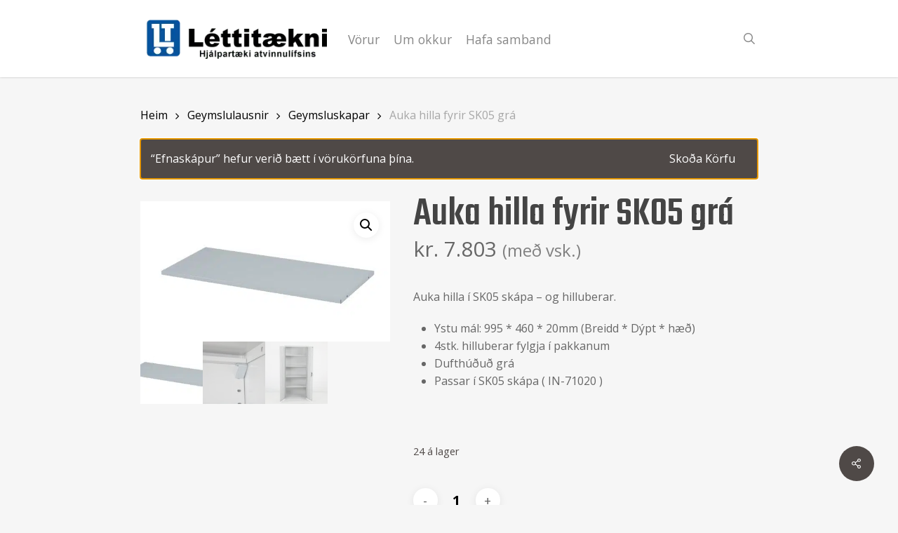

--- FILE ---
content_type: text/html; charset=UTF-8
request_url: https://lettitaekni.is/product/auka-hilla-fyrir-sk05-gra/
body_size: 29137
content:
<!doctype html>
<html lang="is" class="no-js">
<head>
	<meta charset="UTF-8">
	<meta name="viewport" content="width=device-width, initial-scale=1, maximum-scale=1, user-scalable=0" /><link rel="shortcut icon" href="https://lettitaekni.is/wp-content/uploads/2020/10/Lettitaekni_Logo.png.webp" /><meta name='robots' content='index, follow, max-image-preview:large, max-snippet:-1, max-video-preview:-1' />
	<style>img:is([sizes="auto" i], [sizes^="auto," i]) { contain-intrinsic-size: 3000px 1500px }</style>
	
	<!-- This site is optimized with the Yoast SEO plugin v26.3 - https://yoast.com/wordpress/plugins/seo/ -->
	<title>Auka hilla fyrir SK05 grá - Léttitækni</title>
<link data-rocket-preload as="style" href="https://fonts.googleapis.com/css?family=Open%20Sans%3A300%2C400%2C600%2C700%7CTeko%3A500%2C700%2C400%2C300&#038;subset=latin%2Clatin-ext&#038;display=swap" rel="preload">
<link href="https://fonts.googleapis.com/css?family=Open%20Sans%3A300%2C400%2C600%2C700%7CTeko%3A500%2C700%2C400%2C300&#038;subset=latin%2Clatin-ext&#038;display=swap" media="print" onload="this.media=&#039;all&#039;" rel="stylesheet">
<noscript><link rel="stylesheet" href="https://fonts.googleapis.com/css?family=Open%20Sans%3A300%2C400%2C600%2C700%7CTeko%3A500%2C700%2C400%2C300&#038;subset=latin%2Clatin-ext&#038;display=swap"></noscript>
	<link rel="canonical" href="https://lettitaekni.is/product/auka-hilla-fyrir-sk05-gra/" />
	<meta property="og:locale" content="is_IS" />
	<meta property="og:type" content="article" />
	<meta property="og:title" content="Auka hilla fyrir SK05 grá - Léttitækni" />
	<meta property="og:description" content="Auka hilla í SK05 skápa - og hilluberar.   Ystu mál: 995 * 460 * 20mm (Breidd * Dýpt * hæð)  4stk. hilluberar fylgja í pakkanum  Dufthúðuð grá  Passar í SK05 skápa ( IN-71020 )  &nbsp;" />
	<meta property="og:url" content="https://lettitaekni.is/product/auka-hilla-fyrir-sk05-gra/" />
	<meta property="og:site_name" content="Léttitækni" />
	<meta property="article:modified_time" content="2026-01-13T10:26:18+00:00" />
	<meta property="og:image" content="https://lettitaekni.is/wp-content/uploads/2020/11/hilla-sk05-gra-scaled.jpg" />
	<meta property="og:image:width" content="1400" />
	<meta property="og:image:height" content="787" />
	<meta property="og:image:type" content="image/jpeg" />
	<meta name="twitter:card" content="summary_large_image" />
	<script type="application/ld+json" class="yoast-schema-graph">{"@context":"https://schema.org","@graph":[{"@type":"WebPage","@id":"https://lettitaekni.is/product/auka-hilla-fyrir-sk05-gra/","url":"https://lettitaekni.is/product/auka-hilla-fyrir-sk05-gra/","name":"Auka hilla fyrir SK05 grá - Léttitækni","isPartOf":{"@id":"https://lettitaekni.is/#website"},"primaryImageOfPage":{"@id":"https://lettitaekni.is/product/auka-hilla-fyrir-sk05-gra/#primaryimage"},"image":{"@id":"https://lettitaekni.is/product/auka-hilla-fyrir-sk05-gra/#primaryimage"},"thumbnailUrl":"https://lettitaekni.is/wp-content/uploads/2020/11/hilla-sk05-gra-scaled.jpg","datePublished":"2020-11-14T09:52:03+00:00","dateModified":"2026-01-13T10:26:18+00:00","breadcrumb":{"@id":"https://lettitaekni.is/product/auka-hilla-fyrir-sk05-gra/#breadcrumb"},"inLanguage":"is","potentialAction":[{"@type":"ReadAction","target":["https://lettitaekni.is/product/auka-hilla-fyrir-sk05-gra/"]}]},{"@type":"ImageObject","inLanguage":"is","@id":"https://lettitaekni.is/product/auka-hilla-fyrir-sk05-gra/#primaryimage","url":"https://lettitaekni.is/wp-content/uploads/2020/11/hilla-sk05-gra-scaled.jpg","contentUrl":"https://lettitaekni.is/wp-content/uploads/2020/11/hilla-sk05-gra-scaled.jpg","width":1400,"height":787,"caption":"SONY DSC"},{"@type":"BreadcrumbList","@id":"https://lettitaekni.is/product/auka-hilla-fyrir-sk05-gra/#breadcrumb","itemListElement":[{"@type":"ListItem","position":1,"name":"Home","item":"https://lettitaekni.is/"},{"@type":"ListItem","position":2,"name":"Vöruúrval","item":"https://lettitaekni.is/shop/"},{"@type":"ListItem","position":3,"name":"Auka hilla fyrir SK05 grá"}]},{"@type":"WebSite","@id":"https://lettitaekni.is/#website","url":"https://lettitaekni.is/","name":"Léttitækni","description":"Betur vinnur vit en strit","potentialAction":[{"@type":"SearchAction","target":{"@type":"EntryPoint","urlTemplate":"https://lettitaekni.is/?s={search_term_string}"},"query-input":{"@type":"PropertyValueSpecification","valueRequired":true,"valueName":"search_term_string"}}],"inLanguage":"is"}]}</script>
	<!-- / Yoast SEO plugin. -->


<link rel='dns-prefetch' href='//www.googletagmanager.com' />
<link rel='dns-prefetch' href='//cdnjs.cloudflare.com' />
<link rel='dns-prefetch' href='//fonts.googleapis.com' />
<link href='https://fonts.gstatic.com' crossorigin rel='preconnect' />
<link rel="alternate" type="application/rss+xml" title="Léttitækni &raquo; Straumur" href="https://lettitaekni.is/feed/" />
<link rel="alternate" type="application/rss+xml" title="Léttitækni &raquo; Straumur athugasemda" href="https://lettitaekni.is/comments/feed/" />
<style id='wp-emoji-styles-inline-css' type='text/css'>

	img.wp-smiley, img.emoji {
		display: inline !important;
		border: none !important;
		box-shadow: none !important;
		height: 1em !important;
		width: 1em !important;
		margin: 0 0.07em !important;
		vertical-align: -0.1em !important;
		background: none !important;
		padding: 0 !important;
	}
</style>
<link rel='stylesheet' id='wp-block-library-css' href='https://lettitaekni.is/wp-includes/css/dist/block-library/style.min.css?ver=6.8.3' type='text/css' media='all' />
<style id='esf-fb-halfwidth-style-inline-css' type='text/css'>
.wp-block-create-block-easy-social-feed-facebook-carousel{background-color:#21759b;color:#fff;padding:2px}

</style>
<style id='esf-fb-fullwidth-style-inline-css' type='text/css'>
.wp-block-create-block-easy-social-feed-facebook-carousel{background-color:#21759b;color:#fff;padding:2px}

</style>
<style id='esf-fb-thumbnail-style-inline-css' type='text/css'>
.wp-block-create-block-easy-social-feed-facebook-carousel{background-color:#21759b;color:#fff;padding:2px}

</style>
<link rel='stylesheet' id='wp-components-css' href='https://lettitaekni.is/wp-includes/css/dist/components/style.min.css?ver=6.8.3' type='text/css' media='all' />
<link rel='stylesheet' id='wp-preferences-css' href='https://lettitaekni.is/wp-includes/css/dist/preferences/style.min.css?ver=6.8.3' type='text/css' media='all' />
<link rel='stylesheet' id='wp-block-editor-css' href='https://lettitaekni.is/wp-includes/css/dist/block-editor/style.min.css?ver=6.8.3' type='text/css' media='all' />
<link data-minify="1" rel='stylesheet' id='popup-maker-block-library-style-css' href='https://lettitaekni.is/wp-content/cache/min/1/wp-content/plugins/popup-maker/dist/packages/block-library-style.css?ver=1763995516' type='text/css' media='all' />
<style id='global-styles-inline-css' type='text/css'>
:root{--wp--preset--aspect-ratio--square: 1;--wp--preset--aspect-ratio--4-3: 4/3;--wp--preset--aspect-ratio--3-4: 3/4;--wp--preset--aspect-ratio--3-2: 3/2;--wp--preset--aspect-ratio--2-3: 2/3;--wp--preset--aspect-ratio--16-9: 16/9;--wp--preset--aspect-ratio--9-16: 9/16;--wp--preset--color--black: #000000;--wp--preset--color--cyan-bluish-gray: #abb8c3;--wp--preset--color--white: #ffffff;--wp--preset--color--pale-pink: #f78da7;--wp--preset--color--vivid-red: #cf2e2e;--wp--preset--color--luminous-vivid-orange: #ff6900;--wp--preset--color--luminous-vivid-amber: #fcb900;--wp--preset--color--light-green-cyan: #7bdcb5;--wp--preset--color--vivid-green-cyan: #00d084;--wp--preset--color--pale-cyan-blue: #8ed1fc;--wp--preset--color--vivid-cyan-blue: #0693e3;--wp--preset--color--vivid-purple: #9b51e0;--wp--preset--gradient--vivid-cyan-blue-to-vivid-purple: linear-gradient(135deg,rgba(6,147,227,1) 0%,rgb(155,81,224) 100%);--wp--preset--gradient--light-green-cyan-to-vivid-green-cyan: linear-gradient(135deg,rgb(122,220,180) 0%,rgb(0,208,130) 100%);--wp--preset--gradient--luminous-vivid-amber-to-luminous-vivid-orange: linear-gradient(135deg,rgba(252,185,0,1) 0%,rgba(255,105,0,1) 100%);--wp--preset--gradient--luminous-vivid-orange-to-vivid-red: linear-gradient(135deg,rgba(255,105,0,1) 0%,rgb(207,46,46) 100%);--wp--preset--gradient--very-light-gray-to-cyan-bluish-gray: linear-gradient(135deg,rgb(238,238,238) 0%,rgb(169,184,195) 100%);--wp--preset--gradient--cool-to-warm-spectrum: linear-gradient(135deg,rgb(74,234,220) 0%,rgb(151,120,209) 20%,rgb(207,42,186) 40%,rgb(238,44,130) 60%,rgb(251,105,98) 80%,rgb(254,248,76) 100%);--wp--preset--gradient--blush-light-purple: linear-gradient(135deg,rgb(255,206,236) 0%,rgb(152,150,240) 100%);--wp--preset--gradient--blush-bordeaux: linear-gradient(135deg,rgb(254,205,165) 0%,rgb(254,45,45) 50%,rgb(107,0,62) 100%);--wp--preset--gradient--luminous-dusk: linear-gradient(135deg,rgb(255,203,112) 0%,rgb(199,81,192) 50%,rgb(65,88,208) 100%);--wp--preset--gradient--pale-ocean: linear-gradient(135deg,rgb(255,245,203) 0%,rgb(182,227,212) 50%,rgb(51,167,181) 100%);--wp--preset--gradient--electric-grass: linear-gradient(135deg,rgb(202,248,128) 0%,rgb(113,206,126) 100%);--wp--preset--gradient--midnight: linear-gradient(135deg,rgb(2,3,129) 0%,rgb(40,116,252) 100%);--wp--preset--font-size--small: 13px;--wp--preset--font-size--medium: 20px;--wp--preset--font-size--large: 36px;--wp--preset--font-size--x-large: 42px;--wp--preset--spacing--20: 0.44rem;--wp--preset--spacing--30: 0.67rem;--wp--preset--spacing--40: 1rem;--wp--preset--spacing--50: 1.5rem;--wp--preset--spacing--60: 2.25rem;--wp--preset--spacing--70: 3.38rem;--wp--preset--spacing--80: 5.06rem;--wp--preset--shadow--natural: 6px 6px 9px rgba(0, 0, 0, 0.2);--wp--preset--shadow--deep: 12px 12px 50px rgba(0, 0, 0, 0.4);--wp--preset--shadow--sharp: 6px 6px 0px rgba(0, 0, 0, 0.2);--wp--preset--shadow--outlined: 6px 6px 0px -3px rgba(255, 255, 255, 1), 6px 6px rgba(0, 0, 0, 1);--wp--preset--shadow--crisp: 6px 6px 0px rgba(0, 0, 0, 1);}:root { --wp--style--global--content-size: 1300px;--wp--style--global--wide-size: 1300px; }:where(body) { margin: 0; }.wp-site-blocks > .alignleft { float: left; margin-right: 2em; }.wp-site-blocks > .alignright { float: right; margin-left: 2em; }.wp-site-blocks > .aligncenter { justify-content: center; margin-left: auto; margin-right: auto; }:where(.is-layout-flex){gap: 0.5em;}:where(.is-layout-grid){gap: 0.5em;}.is-layout-flow > .alignleft{float: left;margin-inline-start: 0;margin-inline-end: 2em;}.is-layout-flow > .alignright{float: right;margin-inline-start: 2em;margin-inline-end: 0;}.is-layout-flow > .aligncenter{margin-left: auto !important;margin-right: auto !important;}.is-layout-constrained > .alignleft{float: left;margin-inline-start: 0;margin-inline-end: 2em;}.is-layout-constrained > .alignright{float: right;margin-inline-start: 2em;margin-inline-end: 0;}.is-layout-constrained > .aligncenter{margin-left: auto !important;margin-right: auto !important;}.is-layout-constrained > :where(:not(.alignleft):not(.alignright):not(.alignfull)){max-width: var(--wp--style--global--content-size);margin-left: auto !important;margin-right: auto !important;}.is-layout-constrained > .alignwide{max-width: var(--wp--style--global--wide-size);}body .is-layout-flex{display: flex;}.is-layout-flex{flex-wrap: wrap;align-items: center;}.is-layout-flex > :is(*, div){margin: 0;}body .is-layout-grid{display: grid;}.is-layout-grid > :is(*, div){margin: 0;}body{padding-top: 0px;padding-right: 0px;padding-bottom: 0px;padding-left: 0px;}:root :where(.wp-element-button, .wp-block-button__link){background-color: #32373c;border-width: 0;color: #fff;font-family: inherit;font-size: inherit;line-height: inherit;padding: calc(0.667em + 2px) calc(1.333em + 2px);text-decoration: none;}.has-black-color{color: var(--wp--preset--color--black) !important;}.has-cyan-bluish-gray-color{color: var(--wp--preset--color--cyan-bluish-gray) !important;}.has-white-color{color: var(--wp--preset--color--white) !important;}.has-pale-pink-color{color: var(--wp--preset--color--pale-pink) !important;}.has-vivid-red-color{color: var(--wp--preset--color--vivid-red) !important;}.has-luminous-vivid-orange-color{color: var(--wp--preset--color--luminous-vivid-orange) !important;}.has-luminous-vivid-amber-color{color: var(--wp--preset--color--luminous-vivid-amber) !important;}.has-light-green-cyan-color{color: var(--wp--preset--color--light-green-cyan) !important;}.has-vivid-green-cyan-color{color: var(--wp--preset--color--vivid-green-cyan) !important;}.has-pale-cyan-blue-color{color: var(--wp--preset--color--pale-cyan-blue) !important;}.has-vivid-cyan-blue-color{color: var(--wp--preset--color--vivid-cyan-blue) !important;}.has-vivid-purple-color{color: var(--wp--preset--color--vivid-purple) !important;}.has-black-background-color{background-color: var(--wp--preset--color--black) !important;}.has-cyan-bluish-gray-background-color{background-color: var(--wp--preset--color--cyan-bluish-gray) !important;}.has-white-background-color{background-color: var(--wp--preset--color--white) !important;}.has-pale-pink-background-color{background-color: var(--wp--preset--color--pale-pink) !important;}.has-vivid-red-background-color{background-color: var(--wp--preset--color--vivid-red) !important;}.has-luminous-vivid-orange-background-color{background-color: var(--wp--preset--color--luminous-vivid-orange) !important;}.has-luminous-vivid-amber-background-color{background-color: var(--wp--preset--color--luminous-vivid-amber) !important;}.has-light-green-cyan-background-color{background-color: var(--wp--preset--color--light-green-cyan) !important;}.has-vivid-green-cyan-background-color{background-color: var(--wp--preset--color--vivid-green-cyan) !important;}.has-pale-cyan-blue-background-color{background-color: var(--wp--preset--color--pale-cyan-blue) !important;}.has-vivid-cyan-blue-background-color{background-color: var(--wp--preset--color--vivid-cyan-blue) !important;}.has-vivid-purple-background-color{background-color: var(--wp--preset--color--vivid-purple) !important;}.has-black-border-color{border-color: var(--wp--preset--color--black) !important;}.has-cyan-bluish-gray-border-color{border-color: var(--wp--preset--color--cyan-bluish-gray) !important;}.has-white-border-color{border-color: var(--wp--preset--color--white) !important;}.has-pale-pink-border-color{border-color: var(--wp--preset--color--pale-pink) !important;}.has-vivid-red-border-color{border-color: var(--wp--preset--color--vivid-red) !important;}.has-luminous-vivid-orange-border-color{border-color: var(--wp--preset--color--luminous-vivid-orange) !important;}.has-luminous-vivid-amber-border-color{border-color: var(--wp--preset--color--luminous-vivid-amber) !important;}.has-light-green-cyan-border-color{border-color: var(--wp--preset--color--light-green-cyan) !important;}.has-vivid-green-cyan-border-color{border-color: var(--wp--preset--color--vivid-green-cyan) !important;}.has-pale-cyan-blue-border-color{border-color: var(--wp--preset--color--pale-cyan-blue) !important;}.has-vivid-cyan-blue-border-color{border-color: var(--wp--preset--color--vivid-cyan-blue) !important;}.has-vivid-purple-border-color{border-color: var(--wp--preset--color--vivid-purple) !important;}.has-vivid-cyan-blue-to-vivid-purple-gradient-background{background: var(--wp--preset--gradient--vivid-cyan-blue-to-vivid-purple) !important;}.has-light-green-cyan-to-vivid-green-cyan-gradient-background{background: var(--wp--preset--gradient--light-green-cyan-to-vivid-green-cyan) !important;}.has-luminous-vivid-amber-to-luminous-vivid-orange-gradient-background{background: var(--wp--preset--gradient--luminous-vivid-amber-to-luminous-vivid-orange) !important;}.has-luminous-vivid-orange-to-vivid-red-gradient-background{background: var(--wp--preset--gradient--luminous-vivid-orange-to-vivid-red) !important;}.has-very-light-gray-to-cyan-bluish-gray-gradient-background{background: var(--wp--preset--gradient--very-light-gray-to-cyan-bluish-gray) !important;}.has-cool-to-warm-spectrum-gradient-background{background: var(--wp--preset--gradient--cool-to-warm-spectrum) !important;}.has-blush-light-purple-gradient-background{background: var(--wp--preset--gradient--blush-light-purple) !important;}.has-blush-bordeaux-gradient-background{background: var(--wp--preset--gradient--blush-bordeaux) !important;}.has-luminous-dusk-gradient-background{background: var(--wp--preset--gradient--luminous-dusk) !important;}.has-pale-ocean-gradient-background{background: var(--wp--preset--gradient--pale-ocean) !important;}.has-electric-grass-gradient-background{background: var(--wp--preset--gradient--electric-grass) !important;}.has-midnight-gradient-background{background: var(--wp--preset--gradient--midnight) !important;}.has-small-font-size{font-size: var(--wp--preset--font-size--small) !important;}.has-medium-font-size{font-size: var(--wp--preset--font-size--medium) !important;}.has-large-font-size{font-size: var(--wp--preset--font-size--large) !important;}.has-x-large-font-size{font-size: var(--wp--preset--font-size--x-large) !important;}
:where(.wp-block-post-template.is-layout-flex){gap: 1.25em;}:where(.wp-block-post-template.is-layout-grid){gap: 1.25em;}
:where(.wp-block-columns.is-layout-flex){gap: 2em;}:where(.wp-block-columns.is-layout-grid){gap: 2em;}
:root :where(.wp-block-pullquote){font-size: 1.5em;line-height: 1.6;}
</style>
<link data-minify="1" rel='stylesheet' id='easy-facebook-likebox-custom-fonts-css' href='https://lettitaekni.is/wp-content/cache/min/1/wp-content/plugins/easy-facebook-likebox/frontend/assets/css/esf-custom-fonts.css?ver=1763995514' type='text/css' media='all' />
<link data-minify="1" rel='stylesheet' id='easy-facebook-likebox-popup-styles-css' href='https://lettitaekni.is/wp-content/cache/min/1/wp-content/plugins/easy-facebook-likebox/facebook/frontend/assets/css/esf-free-popup.css?ver=1763995516' type='text/css' media='all' />
<link data-minify="1" rel='stylesheet' id='easy-facebook-likebox-frontend-css' href='https://lettitaekni.is/wp-content/cache/min/1/wp-content/plugins/easy-facebook-likebox/facebook/frontend/assets/css/easy-facebook-likebox-frontend.css?ver=1763995516' type='text/css' media='all' />
<link rel='stylesheet' id='easy-facebook-likebox-customizer-style-css' href='https://lettitaekni.is/wp-admin/admin-ajax.php?action=easy-facebook-likebox-customizer-style&#038;ver=6.6.9' type='text/css' media='all' />
<link data-minify="1" rel='stylesheet' id='wpa-css-css' href='https://lettitaekni.is/wp-content/cache/min/1/wp-content/plugins/honeypot/includes/css/wpa.css?ver=1763995516' type='text/css' media='all' />
<link data-minify="1" rel='stylesheet' id='salient-social-css' href='https://lettitaekni.is/wp-content/cache/min/1/wp-content/plugins/salient-social/css/style.css?ver=1763995513' type='text/css' media='all' />
<style id='salient-social-inline-css' type='text/css'>

  .sharing-default-minimal .nectar-love.loved,
  body .nectar-social[data-color-override="override"].fixed > a:before, 
  body .nectar-social[data-color-override="override"].fixed .nectar-social-inner a,
  .sharing-default-minimal .nectar-social[data-color-override="override"] .nectar-social-inner a:hover,
  .nectar-social.vertical[data-color-override="override"] .nectar-social-inner a:hover {
    background-color: #4f4947;
  }
  .nectar-social.hover .nectar-love.loved,
  .nectar-social.hover > .nectar-love-button a:hover,
  .nectar-social[data-color-override="override"].hover > div a:hover,
  #single-below-header .nectar-social[data-color-override="override"].hover > div a:hover,
  .nectar-social[data-color-override="override"].hover .share-btn:hover,
  .sharing-default-minimal .nectar-social[data-color-override="override"] .nectar-social-inner a {
    border-color: #4f4947;
  }
  #single-below-header .nectar-social.hover .nectar-love.loved i,
  #single-below-header .nectar-social.hover[data-color-override="override"] a:hover,
  #single-below-header .nectar-social.hover[data-color-override="override"] a:hover i,
  #single-below-header .nectar-social.hover .nectar-love-button a:hover i,
  .nectar-love:hover i,
  .hover .nectar-love:hover .total_loves,
  .nectar-love.loved i,
  .nectar-social.hover .nectar-love.loved .total_loves,
  .nectar-social.hover .share-btn:hover, 
  .nectar-social[data-color-override="override"].hover .nectar-social-inner a:hover,
  .nectar-social[data-color-override="override"].hover > div:hover span,
  .sharing-default-minimal .nectar-social[data-color-override="override"] .nectar-social-inner a:not(:hover) i,
  .sharing-default-minimal .nectar-social[data-color-override="override"] .nectar-social-inner a:not(:hover) {
    color: #4f4947;
  }
</style>
<link data-minify="1" rel='stylesheet' id='simple-banner-style-css' href='https://lettitaekni.is/wp-content/cache/min/1/wp-content/plugins/simple-banner/simple-banner.css?ver=1763995516' type='text/css' media='all' />
<link data-minify="1" rel='stylesheet' id='sm-connector-css' href='https://lettitaekni.is/wp-content/cache/min/1/wp-content/plugins/sm-connector/admin/css/sm-connector-front.css?ver=1763995516' type='text/css' media='all' />
<link data-minify="1" rel='stylesheet' id='woosb-frontend-css' href='https://lettitaekni.is/wp-content/cache/min/1/wp-content/plugins/woo-product-bundle-premium/assets/css/frontend.css?ver=1763995516' type='text/css' media='all' />
<link data-minify="1" rel='stylesheet' id='wfg-styles-css' href='https://lettitaekni.is/wp-content/cache/min/1/wp-content/plugins/woocommerce-multiple-free-gift/css/wfg-styles.css?ver=1763995516' type='text/css' media='all' />
<link rel='stylesheet' id='photoswipe-css' href='https://lettitaekni.is/wp-content/plugins/woocommerce/assets/css/photoswipe/photoswipe.min.css?ver=10.3.5' type='text/css' media='all' />
<link rel='stylesheet' id='photoswipe-default-skin-css' href='https://lettitaekni.is/wp-content/plugins/woocommerce/assets/css/photoswipe/default-skin/default-skin.min.css?ver=10.3.5' type='text/css' media='all' />
<link data-minify="1" rel='stylesheet' id='woocommerce-layout-css' href='https://lettitaekni.is/wp-content/cache/min/1/wp-content/plugins/woocommerce/assets/css/woocommerce-layout.css?ver=1763995513' type='text/css' media='all' />
<link data-minify="1" rel='stylesheet' id='woocommerce-smallscreen-css' href='https://lettitaekni.is/wp-content/cache/min/1/wp-content/plugins/woocommerce/assets/css/woocommerce-smallscreen.css?ver=1763995513' type='text/css' media='only screen and (max-width: 768px)' />
<link data-minify="1" rel='stylesheet' id='woocommerce-general-css' href='https://lettitaekni.is/wp-content/cache/min/1/wp-content/plugins/woocommerce/assets/css/woocommerce.css?ver=1763995513' type='text/css' media='all' />
<style id='woocommerce-inline-inline-css' type='text/css'>
.woocommerce form .form-row .required { visibility: visible; }
</style>
<link data-minify="1" rel='stylesheet' id='font-awesome-6-css' href='https://lettitaekni.is/wp-content/cache/min/1/ajax/libs/font-awesome/6.5.0/css/all.min.css?ver=1763995514' type='text/css' media='all' />
<link data-minify="1" rel='stylesheet' id='iksm-public-style-css' href='https://lettitaekni.is/wp-content/cache/min/1/wp-content/plugins/iks-menu-pro/assets/css/public.css?ver=1763995514' type='text/css' media='all' />
<link data-minify="1" rel='stylesheet' id='brands-styles-css' href='https://lettitaekni.is/wp-content/cache/min/1/wp-content/plugins/woocommerce/assets/css/brands.css?ver=1763995514' type='text/css' media='all' />
<link data-minify="1" rel='stylesheet' id='font-awesome-css' href='https://lettitaekni.is/wp-content/cache/min/1/wp-content/plugins/elementor/assets/lib/font-awesome/css/font-awesome.min.css?ver=1763995514' type='text/css' media='all' />
<link data-minify="1" rel='stylesheet' id='salient-grid-system-css' href='https://lettitaekni.is/wp-content/cache/min/1/wp-content/themes/salient/css/build/grid-system.css?ver=1763995514' type='text/css' media='all' />
<link data-minify="1" rel='stylesheet' id='main-styles-css' href='https://lettitaekni.is/wp-content/cache/min/1/wp-content/themes/salient/css/build/style.css?ver=1763995514' type='text/css' media='all' />
<link data-minify="1" rel='stylesheet' id='nectar-header-layout-centered-menu-css' href='https://lettitaekni.is/wp-content/cache/min/1/wp-content/themes/salient/css/build/header/header-layout-centered-menu.css?ver=1763995514' type='text/css' media='all' />
<link data-minify="1" rel='stylesheet' id='nectar-cf7-css' href='https://lettitaekni.is/wp-content/cache/min/1/wp-content/themes/salient/css/build/third-party/cf7.css?ver=1763995514' type='text/css' media='all' />

<link data-minify="1" rel='stylesheet' id='responsive-css' href='https://lettitaekni.is/wp-content/cache/min/1/wp-content/themes/salient/css/build/responsive.css?ver=1763995514' type='text/css' media='all' />
<link data-minify="1" rel='stylesheet' id='nectar-product-style-classic-css' href='https://lettitaekni.is/wp-content/cache/min/1/wp-content/themes/salient/css/build/third-party/woocommerce/product-style-classic.css?ver=1763995514' type='text/css' media='all' />
<link data-minify="1" rel='stylesheet' id='woocommerce-css' href='https://lettitaekni.is/wp-content/cache/min/1/wp-content/themes/salient/css/build/woocommerce.css?ver=1763995514' type='text/css' media='all' />
<link data-minify="1" rel='stylesheet' id='nectar-woocommerce-single-css' href='https://lettitaekni.is/wp-content/cache/min/1/wp-content/themes/salient/css/build/third-party/woocommerce/product-single.css?ver=1763995640' type='text/css' media='all' />
<link data-minify="1" rel='stylesheet' id='skin-original-css' href='https://lettitaekni.is/wp-content/cache/min/1/wp-content/themes/salient/css/build/skin-original.css?ver=1763995514' type='text/css' media='all' />
<link data-minify="1" rel='stylesheet' id='salient-wp-menu-dynamic-css' href='https://lettitaekni.is/wp-content/cache/min/1/wp-content/uploads/salient/menu-dynamic.css?ver=1763995514' type='text/css' media='all' />
<link data-minify="1" rel='stylesheet' id='pwb-styles-frontend-css' href='https://lettitaekni.is/wp-content/cache/min/1/wp-content/plugins/perfect-woocommerce-brands/build/frontend/css/style.css?ver=1763995514' type='text/css' media='all' />
<link data-minify="1" rel='stylesheet' id='esf-custom-fonts-css' href='https://lettitaekni.is/wp-content/cache/min/1/wp-content/plugins/easy-facebook-likebox/frontend/assets/css/esf-custom-fonts.css?ver=1763995514' type='text/css' media='all' />
<link data-minify="1" rel='stylesheet' id='esf-insta-frontend-css' href='https://lettitaekni.is/wp-content/cache/min/1/wp-content/plugins/easy-facebook-likebox/instagram/frontend/assets/css/esf-insta-frontend.css?ver=1763995514' type='text/css' media='all' />
<link rel='stylesheet' id='esf-insta-customizer-style-css' href='https://lettitaekni.is/wp-admin/admin-ajax.php?action=esf-insta-customizer-style&#038;ver=6.8.3' type='text/css' media='all' />
<link data-minify="1" rel='stylesheet' id='dynamic-css-css' href='https://lettitaekni.is/wp-content/cache/min/1/wp-content/themes/salient/css/salient-dynamic-styles.css?ver=1763995514' type='text/css' media='all' />
<style id='dynamic-css-inline-css' type='text/css'>
@media only screen and (min-width:1000px){body #ajax-content-wrap.no-scroll{min-height:calc(100vh - 110px);height:calc(100vh - 110px)!important;}}@media only screen and (min-width:1000px){#page-header-wrap.fullscreen-header,#page-header-wrap.fullscreen-header #page-header-bg,html:not(.nectar-box-roll-loaded) .nectar-box-roll > #page-header-bg.fullscreen-header,.nectar_fullscreen_zoom_recent_projects,#nectar_fullscreen_rows:not(.afterLoaded) > div{height:calc(100vh - 109px);}.wpb_row.vc_row-o-full-height.top-level,.wpb_row.vc_row-o-full-height.top-level > .col.span_12{min-height:calc(100vh - 109px);}html:not(.nectar-box-roll-loaded) .nectar-box-roll > #page-header-bg.fullscreen-header{top:110px;}.nectar-slider-wrap[data-fullscreen="true"]:not(.loaded),.nectar-slider-wrap[data-fullscreen="true"]:not(.loaded) .swiper-container{height:calc(100vh - 108px)!important;}.admin-bar .nectar-slider-wrap[data-fullscreen="true"]:not(.loaded),.admin-bar .nectar-slider-wrap[data-fullscreen="true"]:not(.loaded) .swiper-container{height:calc(100vh - 108px - 32px)!important;}}.admin-bar[class*="page-template-template-no-header"] .wpb_row.vc_row-o-full-height.top-level,.admin-bar[class*="page-template-template-no-header"] .wpb_row.vc_row-o-full-height.top-level > .col.span_12{min-height:calc(100vh - 32px);}body[class*="page-template-template-no-header"] .wpb_row.vc_row-o-full-height.top-level,body[class*="page-template-template-no-header"] .wpb_row.vc_row-o-full-height.top-level > .col.span_12{min-height:100vh;}@media only screen and (max-width:999px){.using-mobile-browser #nectar_fullscreen_rows:not(.afterLoaded):not([data-mobile-disable="on"]) > div{height:calc(100vh - 126px);}.using-mobile-browser .wpb_row.vc_row-o-full-height.top-level,.using-mobile-browser .wpb_row.vc_row-o-full-height.top-level > .col.span_12,[data-permanent-transparent="1"].using-mobile-browser .wpb_row.vc_row-o-full-height.top-level,[data-permanent-transparent="1"].using-mobile-browser .wpb_row.vc_row-o-full-height.top-level > .col.span_12{min-height:calc(100vh - 126px);}html:not(.nectar-box-roll-loaded) .nectar-box-roll > #page-header-bg.fullscreen-header,.nectar_fullscreen_zoom_recent_projects,.nectar-slider-wrap[data-fullscreen="true"]:not(.loaded),.nectar-slider-wrap[data-fullscreen="true"]:not(.loaded) .swiper-container,#nectar_fullscreen_rows:not(.afterLoaded):not([data-mobile-disable="on"]) > div{height:calc(100vh - 73px);}.wpb_row.vc_row-o-full-height.top-level,.wpb_row.vc_row-o-full-height.top-level > .col.span_12{min-height:calc(100vh - 73px);}body[data-transparent-header="false"] #ajax-content-wrap.no-scroll{min-height:calc(100vh - 73px);height:calc(100vh - 73px);}}.post-type-archive-product.woocommerce .container-wrap,.tax-product_cat.woocommerce .container-wrap{background-color:#f6f6f6;}.woocommerce ul.products li.product.material,.woocommerce-page ul.products li.product.material{background-color:#ffffff;}.woocommerce ul.products li.product.minimal .product-wrap,.woocommerce ul.products li.product.minimal .background-color-expand,.woocommerce-page ul.products li.product.minimal .product-wrap,.woocommerce-page ul.products li.product.minimal .background-color-expand{background-color:#ffffff;}.screen-reader-text,.nectar-skip-to-content:not(:focus){border:0;clip:rect(1px,1px,1px,1px);clip-path:inset(50%);height:1px;margin:-1px;overflow:hidden;padding:0;position:absolute!important;width:1px;word-wrap:normal!important;}.row .col img:not([srcset]){width:auto;}.row .col img.img-with-animation.nectar-lazy:not([srcset]){width:100%;}
/* - woo cat toggling elements, injected via jQuery - */

/* make list item be relative, to be able to position toggle within this item, if desired */
#sidebar .widget_product_categories ul.product-categories > li.cat-parent {
	position: relative;	
}
/* the new toggle element wrapper, which is added via jQuery */
#sidebar .widget_product_categories ul.product-categories > li.cat-parent .woo-cat-toggle {
	cursor: pointer;
	display: inline-block;
	text-align: center;
	margin-left: 0.5em;
	width: 1.5em;
	line-height: 1em;
	-webkit-transform: rotate(-90deg);
	transform: rotate(-90deg);
	transition: all 0.4s ease;
	width: 20px;
	height: 20px;
	background: rgba(0,0,0,0.05);
	text-align: center;
	line-height: 20px;
	border-radius: 50%;
}
/* when it's popped, style the toggle wrapper differently */
#sidebar .widget_product_categories ul.product-categories > li.cat-parent .woo-cat-toggle.cat-popped {
	-webkit-transform: rotate(0deg);
	transform: rotate(0deg);
	background: rgba(0,24,113,1);
	color: white;
}
/* toggle icon */
#sidebar .widget_product_categories ul.product-categories > li.cat-parent .woo-cat-toggle::before {
	font-weight: normal;
	font-style: normal;
	font-size: 24px;
	text-transform: none;
	speak: none;
	content: '+';
	line-height: 20px;
	width: 20px;
	height: 20px;
	text-align: center;
}
/* toggle icon when triggered */
#sidebar .widget_product_categories ul.product-categories > li.cat-parent .woo-cat-toggle.cat-popped::before {
	content: '\2013';
}
/* hide sub cats by default */
#sidebar .widget_product_categories ul.product-categories > li.cat-parent .woo-cat-toggle ~ ul.children {
	overflow: hidden;
	max-height: 0;
	transition: all 0.4s ease;
}
/* show sub cats when triggered via jQuery toggle */
#sidebar .widget_product_categories ul.product-categories > li.cat-parent .woo-cat-toggle.cat-popped ~ ul.children {
	max-height: 300px;
}

/* CONTACT FORM 7 Product Enquiry */
.wpcf7 .CF-Product input,
.wpcf7 .CF-Product textarea {
	width: 100%;
}
div.wpcf7 .CF-Product {
	max-width: 100%;
	margin-left: auto;
	margin-right: auto;
	padding-bottom: 10px;
	padding-left: 10px;
	padding-right: 10px;
	padding-top: 10px;
}
.wpcf7 .CF-Product label {
	display: block;
}

/* CONTACT FORM 7 2 columns */
.wc7-2columns {
    position: relative;
    margin-right: 4%;
    float: left;
        margin-bottom: 20px;
 
}
 
.wc7-2columns { width: 48%; }
 
.wc7-email {
    margin-right: 0 !important;
    clear: right;
}
 
@media only screen and (max-width: 767px) {
    .wc7-2columns {
        width: 100%;
        margin-right: 0;
    }
}

/* Padding for Product Enquiry form */
.woocommerce div.product form.cart div.quantity {
    padding-top: 20px;
}

/* Hide meta and details in product page */
.woocommerce div.product_meta {
    padding-top: 20px;
    display: none;
}
.woocommerce-tabs.wc-tabs-wrapper {
    display: none;
}
/* sidebar, line height*/

.iksm-6546 .iksm-term__inner {
    min-height:38px !important;
}
</style>
<link rel='stylesheet' id='salient-child-style-css' href='https://lettitaekni.is/wp-content/themes/salient-child/style.css?ver=17.4.1' type='text/css' media='all' />

<script type="text/javascript" id="woocommerce-google-analytics-integration-gtag-js-after">
/* <![CDATA[ */
/* Google Analytics for WooCommerce (gtag.js) */
					window.dataLayer = window.dataLayer || [];
					function gtag(){dataLayer.push(arguments);}
					// Set up default consent state.
					for ( const mode of [{"analytics_storage":"denied","ad_storage":"denied","ad_user_data":"denied","ad_personalization":"denied","region":["AT","BE","BG","HR","CY","CZ","DK","EE","FI","FR","DE","GR","HU","IS","IE","IT","LV","LI","LT","LU","MT","NL","NO","PL","PT","RO","SK","SI","ES","SE","GB","CH"]}] || [] ) {
						gtag( "consent", "default", { "wait_for_update": 500, ...mode } );
					}
					gtag("js", new Date());
					gtag("set", "developer_id.dOGY3NW", true);
					gtag("config", "G-CPQW75XQSK", {"track_404":true,"allow_google_signals":true,"logged_in":false,"linker":{"domains":[],"allow_incoming":true},"custom_map":{"dimension1":"logged_in"}});
/* ]]> */
</script>
<script type="text/javascript" src="https://lettitaekni.is/wp-includes/js/jquery/jquery.min.js?ver=3.7.1" id="jquery-core-js"></script>
<script type="text/javascript" src="https://lettitaekni.is/wp-includes/js/jquery/jquery-migrate.min.js?ver=3.4.1" id="jquery-migrate-js" data-rocket-defer defer></script>
<script type="text/javascript" src="https://lettitaekni.is/wp-content/plugins/easy-facebook-likebox/facebook/frontend/assets/js/esf-free-popup.min.js?ver=6.6.9" id="easy-facebook-likebox-popup-script-js" data-rocket-defer defer></script>
<script type="text/javascript" id="easy-facebook-likebox-public-script-js-extra">
/* <![CDATA[ */
var public_ajax = {"ajax_url":"https:\/\/lettitaekni.is\/wp-admin\/admin-ajax.php","efbl_is_fb_pro":""};
/* ]]> */
</script>
<script data-minify="1" type="text/javascript" src="https://lettitaekni.is/wp-content/cache/min/1/wp-content/plugins/easy-facebook-likebox/facebook/frontend/assets/js/public.js?ver=1756294201" id="easy-facebook-likebox-public-script-js" data-rocket-defer defer></script>
<script type="text/javascript" id="simple-banner-script-js-before">
/* <![CDATA[ */
const simpleBannerScriptParams = {"pro_version_enabled":"","debug_mode":"","id":7308,"version":"3.1.2","banner_params":[{"hide_simple_banner":"yes","simple_banner_prepend_element":"body","simple_banner_position":"sticky","header_margin":"","header_padding":"","wp_body_open_enabled":"","wp_body_open":true,"simple_banner_z_index":"","simple_banner_text":"Vikuna 28. j\u00fal\u00ed til 1. \u00e1g\u00fast ver\u00f0ur b\u00fa\u00f0in \u00e1 Lambhagavegi 13 loku\u00f0 vegna sumarfr\u00eda","disabled_on_current_page":false,"disabled_pages_array":[],"is_current_page_a_post":false,"disabled_on_posts":"","simple_banner_disabled_page_paths":"","simple_banner_font_size":"30","simple_banner_color":"#faf200","simple_banner_text_color":"#080808","simple_banner_link_color":"","simple_banner_close_color":"","simple_banner_custom_css":"","simple_banner_scrolling_custom_css":"","simple_banner_text_custom_css":"","simple_banner_button_css":"","site_custom_css":"","keep_site_custom_css":"","site_custom_js":"","keep_site_custom_js":"","close_button_enabled":"","close_button_expiration":"(e.g. 9)","close_button_cookie_set":false,"current_date":{"date":"2026-01-23 19:55:27.881328","timezone_type":3,"timezone":"UTC"},"start_date":{"date":"2026-01-23 19:55:27.881338","timezone_type":3,"timezone":"UTC"},"end_date":{"date":"2026-01-23 19:55:27.881343","timezone_type":3,"timezone":"UTC"},"simple_banner_start_after_date":"","simple_banner_remove_after_date":"","simple_banner_insert_inside_element":""}]}
/* ]]> */
</script>
<script data-minify="1" type="text/javascript" src="https://lettitaekni.is/wp-content/cache/min/1/wp-content/plugins/simple-banner/simple-banner.js?ver=1756294201" id="simple-banner-script-js" data-rocket-defer defer></script>
<script type="text/javascript" id="sm-connector-front-js-extra">
/* <![CDATA[ */
var sm_front_ajax_object = {"ajax_url":"https:\/\/lettitaekni.is\/wp-admin\/admin-ajax.php","loading_price_text":"Loading price...","no_price_found_text":"No price found","isb2b":"","use_price_list":"","has_custom_pricing":""};
/* ]]> */
</script>
<script data-minify="1" type="text/javascript" src="https://lettitaekni.is/wp-content/cache/min/1/wp-content/plugins/sm-connector/admin/js/sm-connector-front.js?ver=1756294201" id="sm-connector-front-js" data-rocket-defer defer></script>
<script data-minify="1" type="text/javascript" src="https://lettitaekni.is/wp-content/cache/min/1/wp-content/plugins/woocommerce-multiple-free-gift/js/wfg-scripts.js?ver=1756294201" id="wfg-scripts-js" data-rocket-defer defer></script>
<script type="text/javascript" src="https://lettitaekni.is/wp-content/plugins/woocommerce/assets/js/jquery-blockui/jquery.blockUI.min.js?ver=2.7.0-wc.10.3.5" id="wc-jquery-blockui-js" defer="defer" data-wp-strategy="defer"></script>
<script type="text/javascript" id="wc-add-to-cart-js-extra">
/* <![CDATA[ */
var wc_add_to_cart_params = {"ajax_url":"\/wp-admin\/admin-ajax.php","wc_ajax_url":"\/?wc-ajax=%%endpoint%%","i18n_view_cart":"Sko\u00f0a k\u00f6rfu","cart_url":"https:\/\/lettitaekni.is\/cart\/","is_cart":"","cart_redirect_after_add":"no"};
/* ]]> */
</script>
<script type="text/javascript" src="https://lettitaekni.is/wp-content/plugins/woocommerce/assets/js/frontend/add-to-cart.min.js?ver=10.3.5" id="wc-add-to-cart-js" defer="defer" data-wp-strategy="defer"></script>
<script type="text/javascript" src="https://lettitaekni.is/wp-content/plugins/woocommerce/assets/js/zoom/jquery.zoom.min.js?ver=1.7.21-wc.10.3.5" id="wc-zoom-js" defer="defer" data-wp-strategy="defer"></script>
<script type="text/javascript" src="https://lettitaekni.is/wp-content/plugins/woocommerce/assets/js/flexslider/jquery.flexslider.min.js?ver=2.7.2-wc.10.3.5" id="wc-flexslider-js" defer="defer" data-wp-strategy="defer"></script>
<script type="text/javascript" src="https://lettitaekni.is/wp-content/plugins/woocommerce/assets/js/photoswipe/photoswipe.min.js?ver=4.1.1-wc.10.3.5" id="wc-photoswipe-js" defer="defer" data-wp-strategy="defer"></script>
<script type="text/javascript" src="https://lettitaekni.is/wp-content/plugins/woocommerce/assets/js/photoswipe/photoswipe-ui-default.min.js?ver=4.1.1-wc.10.3.5" id="wc-photoswipe-ui-default-js" defer="defer" data-wp-strategy="defer"></script>
<script type="text/javascript" id="wc-single-product-js-extra">
/* <![CDATA[ */
var wc_single_product_params = {"i18n_required_rating_text":"Gef\u00f0u einkunn","i18n_rating_options":["1 of 5 stars","2 of 5 stars","3 of 5 stars","4 of 5 stars","5 of 5 stars"],"i18n_product_gallery_trigger_text":"View full-screen image gallery","review_rating_required":"yes","flexslider":{"rtl":false,"animation":"slide","smoothHeight":true,"directionNav":false,"controlNav":"thumbnails","slideshow":false,"animationSpeed":500,"animationLoop":false,"allowOneSlide":false},"zoom_enabled":"1","zoom_options":[],"photoswipe_enabled":"1","photoswipe_options":{"shareEl":false,"closeOnScroll":false,"history":false,"hideAnimationDuration":0,"showAnimationDuration":0},"flexslider_enabled":"1"};
/* ]]> */
</script>
<script type="text/javascript" src="https://lettitaekni.is/wp-content/plugins/woocommerce/assets/js/frontend/single-product.min.js?ver=10.3.5" id="wc-single-product-js" defer="defer" data-wp-strategy="defer"></script>
<script type="text/javascript" src="https://lettitaekni.is/wp-content/plugins/woocommerce/assets/js/js-cookie/js.cookie.min.js?ver=2.1.4-wc.10.3.5" id="wc-js-cookie-js" defer="defer" data-wp-strategy="defer"></script>
<script type="text/javascript" id="woocommerce-js-extra">
/* <![CDATA[ */
var woocommerce_params = {"ajax_url":"\/wp-admin\/admin-ajax.php","wc_ajax_url":"\/?wc-ajax=%%endpoint%%","i18n_password_show":"Show password","i18n_password_hide":"Hide password"};
/* ]]> */
</script>
<script type="text/javascript" src="https://lettitaekni.is/wp-content/plugins/woocommerce/assets/js/frontend/woocommerce.min.js?ver=10.3.5" id="woocommerce-js" defer="defer" data-wp-strategy="defer"></script>
<script data-minify="1" type="text/javascript" src="https://lettitaekni.is/wp-content/cache/min/1/wp-content/plugins/iks-menu-pro/assets/js/public.js?ver=1756294201" id="iksm-public-script-js" data-rocket-defer defer></script>
<script data-minify="1" type="text/javascript" src="https://lettitaekni.is/wp-content/cache/min/1/wp-content/plugins/iks-menu-pro/assets/js/menu.js?ver=1756294201" id="iksm-menu-script-js" data-rocket-defer defer></script>
<script type="text/javascript" src="https://lettitaekni.is/wp-content/plugins/easy-facebook-likebox/frontend/assets/js/imagesloaded.pkgd.min.js?ver=6.8.3" id="imagesloaded.pkgd.min-js" data-rocket-defer defer></script>
<script type="text/javascript" id="esf-insta-public-js-extra">
/* <![CDATA[ */
var esf_insta = {"ajax_url":"https:\/\/lettitaekni.is\/wp-admin\/admin-ajax.php","version":"free","nonce":"3af2b4e690"};
/* ]]> */
</script>
<script data-minify="1" type="text/javascript" src="https://lettitaekni.is/wp-content/cache/min/1/wp-content/plugins/easy-facebook-likebox/instagram/frontend/assets/js/esf-insta-public.js?ver=1756294201" id="esf-insta-public-js" data-rocket-defer defer></script>
<script></script><link rel="https://api.w.org/" href="https://lettitaekni.is/wp-json/" /><link rel="alternate" title="JSON" type="application/json" href="https://lettitaekni.is/wp-json/wp/v2/product/7308" /><link rel="EditURI" type="application/rsd+xml" title="RSD" href="https://lettitaekni.is/xmlrpc.php?rsd" />
<meta name="generator" content="WordPress 6.8.3" />
<meta name="generator" content="WooCommerce 10.3.5" />
<link rel='shortlink' href='https://lettitaekni.is/?p=7308' />
<link rel="alternate" title="oEmbed (JSON)" type="application/json+oembed" href="https://lettitaekni.is/wp-json/oembed/1.0/embed?url=https%3A%2F%2Flettitaekni.is%2Fproduct%2Fauka-hilla-fyrir-sk05-gra%2F" />
<link rel="alternate" title="oEmbed (XML)" type="text/xml+oembed" href="https://lettitaekni.is/wp-json/oembed/1.0/embed?url=https%3A%2F%2Flettitaekni.is%2Fproduct%2Fauka-hilla-fyrir-sk05-gra%2F&#038;format=xml" />
<!-- Google Tag Manager -->
<script>(function(w,d,s,l,i){w[l]=w[l]||[];w[l].push({'gtm.start':
new Date().getTime(),event:'gtm.js'});var f=d.getElementsByTagName(s)[0],
j=d.createElement(s),dl=l!='dataLayer'?'&l='+l:'';j.async=true;j.src=
'https://www.googletagmanager.com/gtm.js?id='+i+dl;f.parentNode.insertBefore(j,f);
})(window,document,'script','dataLayer','GTM-WN3XKG7');</script>
<!-- End Google Tag Manager -->
<meta name="google-site-verification" content="hI1U4CkRImLqKxAxhcv9h9vrwawwPqGDzR7J2iPXe9o" /><style id="simple-banner-hide" type="text/css">.simple-banner{display:none;}</style><style id="simple-banner-position" type="text/css">.simple-banner{position:sticky;}</style><style id="simple-banner-font-size" type="text/css">.simple-banner .simple-banner-text{font-size:30;}</style><style id="simple-banner-background-color" type="text/css">.simple-banner{background:#faf200;}</style><style id="simple-banner-text-color" type="text/css">.simple-banner .simple-banner-text{color:#080808;}</style><style id="simple-banner-link-color" type="text/css">.simple-banner .simple-banner-text a{color:#f16521;}</style><style id="simple-banner-z-index" type="text/css">.simple-banner{z-index: 99999;}</style><style id="simple-banner-site-custom-css-dummy" type="text/css"></style><script id="simple-banner-site-custom-js-dummy" type="text/javascript"></script><style type="text/css" id="iksm-dynamic-style"></style><script type="text/javascript"> var root = document.getElementsByTagName( "html" )[0]; root.setAttribute( "class", "js" ); </script>	<noscript><style>.woocommerce-product-gallery{ opacity: 1 !important; }</style></noscript>
	<meta name="generator" content="Elementor 3.33.0; features: e_font_icon_svg, additional_custom_breakpoints; settings: css_print_method-external, google_font-enabled, font_display-swap">
<style type="text/css">.recentcomments a{display:inline !important;padding:0 !important;margin:0 !important;}</style>			<style>
				.e-con.e-parent:nth-of-type(n+4):not(.e-lazyloaded):not(.e-no-lazyload),
				.e-con.e-parent:nth-of-type(n+4):not(.e-lazyloaded):not(.e-no-lazyload) * {
					background-image: none !important;
				}
				@media screen and (max-height: 1024px) {
					.e-con.e-parent:nth-of-type(n+3):not(.e-lazyloaded):not(.e-no-lazyload),
					.e-con.e-parent:nth-of-type(n+3):not(.e-lazyloaded):not(.e-no-lazyload) * {
						background-image: none !important;
					}
				}
				@media screen and (max-height: 640px) {
					.e-con.e-parent:nth-of-type(n+2):not(.e-lazyloaded):not(.e-no-lazyload),
					.e-con.e-parent:nth-of-type(n+2):not(.e-lazyloaded):not(.e-no-lazyload) * {
						background-image: none !important;
					}
				}
			</style>
			<meta name="generator" content="Powered by WPBakery Page Builder - drag and drop page builder for WordPress."/>
<link rel="icon" href="https://lettitaekni.is/wp-content/uploads/2020/10/cropped-Lettitaekni_Logo-32x32.png" sizes="32x32" />
<link rel="icon" href="https://lettitaekni.is/wp-content/uploads/2020/10/cropped-Lettitaekni_Logo-192x192.png" sizes="192x192" />
<link rel="apple-touch-icon" href="https://lettitaekni.is/wp-content/uploads/2020/10/cropped-Lettitaekni_Logo-180x180.png" />
<meta name="msapplication-TileImage" content="https://lettitaekni.is/wp-content/uploads/2020/10/cropped-Lettitaekni_Logo-270x270.png" />
		<style type="text/css" id="wp-custom-css">
			/*
You can add your own CSS here.

Click the help icon above to learn more.
*/

._hidden {
	display: none !important;
}

@media only screen and (min-width: 1000px) {

	.ubermenu-responsive-toggle {
		display: none !important;
	}
}



.ubermenu-divider {
	padding: 1px 0 !important;
	background-color: black !important;
}

li.menu-head a span{
  text-transform: uppercase !important;
  background: none !important;
  color: #D4302F !important;
}

li.menu-head a, li.menu-head-main>a{
  background: none !important;
  padding-top: 15px !important;
  padding-bottom: 5px !important;
  font-weight: bold !important;
  color: #AE2B25 !important;
}

li.menu-head a span:hover {
  color: white !important;
}


li.menu-head a:hover span {
  color: white !important;
}

li.menu-head-main>a {
    font-weight: bold !important;
    font-size: 16px !important;

}



body:not([data-header-format="left-header"]) header#top nav >ul >li.megamenu >ul ul li.menu-head a:hover {
  background: none !important;
  color: red;
}

body:not([data-header-format="left-header"]) header#top nav >ul >li.megamenu >ul ul li.menu-head a span:hover {
  color: red;
}




.woocommerce ul.products li.product .product-wrap img, .woocommerce-page ul.products li.product .product-wrap img {
    max-height:275px;
}

@media only screen and (max-width: 1299px) {

  .woocommerce ul.products li.product .product-wrap img, .woocommerce-page ul.products li.product .product-wrap img {
    max-height:220px;
  }

}

@media only screen and (max-width: 1000px) {

  .woocommerce ul.products li.product .product-wrap img, .woocommerce-page ul.products li.product .product-wrap img {
    max-height:307px;
  }

}

@media only screen and (max-width: 690px) {

  .woocommerce ul.products li.product .product-wrap img, .woocommerce-page ul.products li.product .product-wrap img {
    max-height:215px;
  }

}

@media only screen and (max-width: 479px) {

  .woocommerce ul.products li.product .product-wrap img, .woocommerce-page ul.products li.product .product-wrap img {
    max-height:163px;
  }

}

@media only screen and (max-width: 320px) {

  .woocommerce ul.products li.product .product-wrap img, .woocommerce-page ul.products li.product .product-wrap img {
    max-height:154px;
  }

}






.single-product-summary h1 {
  font-size: 59px;
  line-height: 60px
}

.pwb-single-product-brands.pwb-clearfix {
  display: none;
}

 body.woocommerce.woocommerce-page .woocommerce-tabs.wc-tabs-wrapper ul.tabs {
  padding-bottom: 30px !important;
}


.woocommerce-tabs.wc-tabs-wrapper ul.tabs li.reviews_tab {
  display: none !important;
}

body.woocommerce.woocommerce-page ul.tabs li.active:after {
  
width: 0 !important;
height: 0 !important;
border-style: solid !important;
border-width: 15px 12px 0 12px !important;
border-color: #c23f38 transparent transparent transparent !important;
bottom: -35% !important;
left: 37%;
}


@media only screen and (max-width: 690px) {

  body.woocommerce.woocommerce-page ul.tabs li.active:after {
    border: none!important;
  }

}

body.woocommerce.woocommerce-page ul.tabs:before {
width: 100%;
height: 2px;
background-color: lightgray !important;
top: 42px;
z-index: 0 !important;
display: block;
border-bottom: 1px solid black !important;
}

.woocommerce div.product .woocommerce-tabs ul.tabs li {
background-color: #e7e7e7 !important;
border-top-right-radius: 20px 20px !important;
margin-right: 5px !important;
border: 1px solid lightgray !important;
}

.woocommerce .woocommerce-result-count, .woocommerce-page .woocommerce-result-count {
	right: 250px;
}

/*
header#top .sf-menu li ul li a {
  background-color: transparent !important;
}
*/

nav>ul.ubermenu-nav>li>a>span {
  color: white !important;
}

.tag-image span, .tag-image img {
  float: left;
}

.tag-image span {
padding-left: 20px;
padding-top: 20px;
}


#mobile-menu ul li ul {
  display: block !important;
}


#mobile-menu .ubermenu .ubermenu-target-text {
    color: white !important;
}

#mobile-menu img {
  max-width: 32px;
}



#mobile-menu .ubermenu-item-1142 img {
  max-width: 150px;
}


#mobile-menu nav>ul>li {
  background-color: #201f1f;
}

.woocommerce-tabs.wc-tabs-wrapper {
  padding-top: 50px;
}

.hp_woo .price span.woocommerce-Price-amount.amount {
    color: white;
    font-size: 25px !important;
}

.hp_woo .price ins span.woocommerce-Price-amount.amount {
 font-size: 25px !important;
 color: white;
}

.hp_woo .price del span.woocommerce-Price-amount.amount {
 color: white !important;
 font-size: 18px !important;
}





.hp_woo2 .price span.woocommerce-Price-amount.amount {
    font-size: 25px !important;
}

.hp_woo2 .price ins span.woocommerce-Price-amount.amount {
 font-size: 25px !important;
}

.hp_woo2 .price del span.woocommerce-Price-amount.amount {
 font-size: 18px !important;
}




/* variations yellow styling */

.woosb-title-inner {
  font-size: 16px;
  padding-bottom: 5px;
  padding-top: 0.5em;

}

.woosb-products .woosb-product form.variations_form.cart .variations .variation {
  border: none !important;
}

.woosb-products .woosb-product form.variations_form.cart .variations .variation .label {
  color: black !important;
  font-size: 15px !important;
  padding-bottom: 10px;
}


.woosb-products .woosb-product form.variations_form.cart .variations .variation .select select {
  line-height: 20px;
  background-color: white;
}

.woocommerce table.variations tr,
.woocommerce div.variations
 {
    border: 1px dashed #999999!important;
    background-color: #FFFF99 !important;
}

.woocommerce table.variations tr td,
.woocommerce div.variations {
    padding: 15px !important;
    font-size: 16px;
}

.woocommerce table.variations select,
.woocommerce div.variations select {
    font-size: 16px;
}

form.woocommerce-ordering select {
 font-size: 16px;
}


.products .price del {
    font-size: 18px !important;
}


.woosb-products .woosb-product .woosb-price {
  text-align: center;
  color: black;
  font-size: 20px;
}






.ubermenu-submenu-id-1129>li,
.ubermenu-submenu-id-1141>li,
.ubermenu-submenu-id-1142>li, ul.ubermenu-submenu-id-1045
 {

   padding-left: 30px !important;
   padding-bottom:20px !important;
   padding-right: 20px !important;
}



.ubermenu-submenu-id-1129>li{
   width: 38% !important;
}

.ubermenu-submenu-id-1129 img {
   float: left;
   padding-right: 15px !important;
}


.ubermenu-item-1143 img {
   height: 343px !important;
}


@media screen and (max-width: 1300px) {
 .ubermenu-item-1143 img {
   height: 270px !important;
 }
}


@media screen and (max-width: 1000px) {
 .ubermenu-item-1143 img {
   height: auto !important;
 }
}


.ubermenu-item-level-0 > .ubermenu-target {
  background: #222222 !important;
}

body:not([data-header-format="left-header"]) header#top nav > ul > li.megamenu > ul > li > ul > li.has-ul > a {
  color: #D4302F !important;
}



/* woo info-bar empty category for example */
p.woocommerce-info {
  background-color: #D4302F !important;
}


/* MARKMID menu styles */
#menu-item-1141 .ubermenu-submenu li span {
  color: #D4302F;
  font-weight: bold;
  text-transform: uppercase;
}



/* Næringarupplýsingar product tab settings */
.woocommerce div.product .woocommerce-tabs ul.tabs li.pwb_tab_tab a {
  font-weight: bold !important;
}


.woocommerce div.product form.cart {
  margin-bottom: 0.1em !important;
}

.woocommerce-billing-fields__field-wrapper p#billing_country_field, .address-field.update_totals_on_change#shipping_country_field{
   display: none;
}


/* sale label styles */
.woocommerce ul.products li.product span.onsale {
  background-color: yellow !important;
  font-weight: bold !important;
  color: black;
  width: 60px !important;
  height: 60px !important;
  padding-top: 15px !important;
}



/* products on the homepage */

.main-products .woocommerce ul.products li.product .product-wrap img {
  max-height: none;
}

.pum-content.popmake-content .mailpoet_text_label {
 padding: 5px 0;
}

.pum-content.popmake-content input[type=submit] {
  font-size: 20px;
}


.woocommerce-variation-availability p.stock.out-of-stock {
  background-color: #FFFF99;
  width: 130px;
  margin-bottom: 25px;
  padding: 10px;
  font-weight: bold;
  border: 1px dashed #D4302F;
  color: #D4302F !important;
}

nav span {
  white-space: nowrap;
}


@media screen and (max-width: 1300px) and (min-width: 1000px) {
  #menu-item-1141 img {
    max-height: 30px !important;
  }
  #menu-item-1141 li span {
    font-size: 14px !important;
  }
}

.voruflokkar .home .wpb_row, .wpb_content_element {
    margin-bottom: 0px;
}


@media screen and (max-width: 1120px) {
 .vorumerkinokkar .wpb_column.column_container.vc_column_container.col.no-extra-padding.inherit_tablet.inherit_phone {
    width: 20%;
    float: left;
}
	
	.vc_row.vc_row-o-equal-height>.span_12>.vc_column_container>.vc_column-inner {
    height: fit-content;
}
}

@media screen and (min-width: 690px) and (max-width: 1120px) {
  .home .voruflokkar .vc_column-inner {
    min-height: 250px;
}
	
}

@media screen and (min-width: 1000px) and (max-width: 1120px) {
  .home .voruflokkar .vc_column-inner {
    min-height: 200px !important;
}
	
}


@media screen and (max-width: 689px) {
  .home .voruflokkar .vc_column-inner {
    min-height: 275px !important;
}
}


.home .wpb_row {
    margin-bottom: 0px;
}


@media only screen and (max-width: 1120px) {
	.vc_row.top_padding_phone_0px {
    margin-bottom: 0px !important;
}
}
	
@media screen and (max-width: 1300px) and (min-width: 1000px) {
  nav>ul>li>a>span {
  font-size: 80%;
  }
}


@media screen and (max-width: 999px) and (min-width: 960px) {
  nav>ul>li{
  padding: 0 5px !important;
  }
}

nav.ubermenu-main{
 background: none;
}

.single-post #single-meta ul .meta-comment-count,
.single-post #single-meta ul .meta-share-count,
#single-below-header .meta-author {
    display: none!important;
}

.single-post #single-below-header .meta-date {
    border-left: none!important;
}

.single-post .section-title.blog-title h1.entry-title {
    max-width: 100%;
}
.create-account-text {
	text-align: left;
}
body .mdl-layout__title a {
	color: #ffffff;
	text-decoration: none;
}
.checkout-title {
	display: none;
}
.mdl-stepper--horizontal:before {
    min-height: 84px;
}
.billing.flux-heading {
	  margin-top: 15px;
}
.optional {
	display: none;
}
.wc_payment_method label.mdl-radio {
	float: left;
}
.wc_payment_method {
    text-align: left;
    float: left;
    width: 100%;
}
.wc_payment_method img {
	  max-width: unset;
    height: 30px;
    padding-left: 10px;
}


.using-label .label {
    display: none !important;
}

.megamenu li a::after {
	display:none !important;
}

#slide-out-widget-area.fullscreen-split .right-side {
    width: 0%;
}

#slide-out-widget-area.fullscreen-split .inner {
    display: initial !important;
}

#slide-out-widget-area-bg.open.dark {
    opacity: 1;
}

#slide-out-widget-area.fullscreen-split {
    background-color: auto !important;
}



#slide-out-widget-area.fullscreen-split .left-side {
    width: 100%;
}


#slide-out-widget-area.fullscreen-split .left-side {
    width: 80%;
}

body:not([data-header-format="left-header"]) #top nav >ul >.megamenu >ul >li >a, body:not([data-header-format="left-header"]) #top nav >ul >.megamenu >ul >li >ul >.has-ul >a {
    font-size: 12px;
}




.hidecover {
    display: none;
}

.home img.attachment-woocommerce_thumbnail.size-woocommerce_thumbnail {
    border-radius: 50%;
    width: 200px;
    height: 200px;
}

h2.woocommerce-loop-product__title {
    text-align: center;
    font-size: 25px !important;
}

.woocommerce ul.products li.product.classic .product-wrap img {
    padding: 10px;
	margin: 0 auto;
}

a.button.product_type_simple {
    /* margin: 0 auto !important; */
    width: 100%;
}

#footer-outer #copyright {
    background-color: #ffffff !important;
    color: #777;
}


#top .sf-menu li ul li a, #header-secondary-outer nav > ul > li > a, #header-secondary-outer ul ul li a, #header-outer .widget_shopping_cart .cart_list a {
    line-height: 22px;
}

.sub-menu li {
    height: 60px !important;
}

h2.woocommerce-loop-product__title {
    text-align: left;
}

.woocommerce .product-wrap {
    overflow: hidden;
    position: relative;
    /*max-width: 200px;*/
	max-height:200px;
	background:white !important
}

.home .woocommerce .product-wrap {
  
	background: none !important
}

/*
ul.products.columns-3 {
    background: white;
    padding: 20px;
}
*/

.woocommerce ul.products li.product.classic .product-wrap img {
    padding: 10px;
    max-width: 200px;
    max-height: 200px;
}

.sf-menu >li ul {
padding: 20px;
width: 26em;
}

.sf-menu li li:hover ul, .sf-menu li .sfHover ul, .sf-menu li li li:hover ul, .sf-menu li li .sfHover ul {
left: 26em;
top: 0;
}

sf-menu li ul li .sf-sub-indicator {
top: 10px;
right: 6px;
}

.sub-menu li {
height: 40px;
}

.sub-menu a.sf-with-ul {
    display: none !important;
}


.handvagnar a {
background-image: url("/wp-content/uploads/2019/12/handvagnar.svg");
background-position-y: left;
background-repeat: no-repeat;
padding-left: 80px !important;
padding-top: 5px !important;
background-size: 80px 30px
}

.handtrillur a {
background-image: url("/wp-content/uploads/2019/12/handtrillur2.svg");
background-position-y: left;
background-repeat: no-repeat;
padding-left: 80px !important;
padding-top: 5px !important;
background-size: 80px 30px
}

.plastbox a {
background-image: url("/wp-content/uploads/2019/12/plastbox3.svg");
background-position-y: left;
background-repeat: no-repeat;
padding-left: 80px !important;
padding-top: 5px !important;
background-size: 80px 30px
}

.stalskapar a {
background-image: url("/wp-content/uploads/2019/12/stalskapar2.svg");
background-position-y: left;
background-repeat: no-repeat;
padding-left: 80px !important;
padding-top: 5px !important;
background-size: 80px 30px
}

.hjolabunadur a {
background-image: url("/wp-content/uploads/2019/12/hjolabunadur.svg");
background-position-y: left;
background-repeat: no-repeat;
padding-left: 80px !important;
padding-top: 5px !important;
background-size: 80px 30px
}


.tunnulausnir a {
background-image: url("/wp-content/uploads/2019/12/tunnulausnir.svg");
background-position-y: left;
background-repeat: no-repeat;
padding-left: 80px !important;
padding-top:5px !important;
background-size: 80px 30px
}


.sertaeki a {
background-image: url("/wp-content/uploads/2019/12/sertaeki.svg");
background-position-y: left;
background-repeat: no-repeat;
padding-left: 80px !important;
padding-top: 5px !important;
background-size: 80px 30px
}

.stigar a {
background-image: url("/wp-content/uploads/2019/12/stigar.svg");
background-position-y: left;
background-repeat: no-repeat;
padding-left: 80px !important;
padding-top: 5px !important;
background-size: 80px 30px
}

.trilla a {
background-image: url("/wp-content/uploads/2019/12/trilla2.svg");
background-position-y: left;
background-repeat: no-repeat;
padding-left: 80px !important;
padding-top: 5px !important;
background-size: 80px 30px
}

.allarvorur a {
background-image: url("/wp-content/uploads/2019/12/allarvorur.svg");
background-position-y: left;
background-repeat: no-repeat;
padding-left: 80px !important;
padding-top: 5px !important;
background-size: 80px 30px
}


.sersmidi a {
background-image: url("/wp-content/uploads/2019/12/sersmidi.svg");
background-position-y: left;
background-repeat: no-repeat;
padding-left: 80px !important;
padding-top: 5x !important;
background-size: 80px 30px
}

.vinnumottur a {
background-image: url("/wp-content/uploads/2019/12/vinnumottur.svg");
background-position-y: left;
background-repeat: no-repeat;
padding-left: 80px !important;
padding-top: 5x !important;
background-size: 80px 30px
}


.adgengislausnir a {
background-image: url("/wp-content/uploads/2019/12/adgengislausnir2.svg");
background-position-y: left;
background-repeat: no-repeat;
padding-left: 80px !important;
padding-top: 5x !important;
background-size: 80px 30px
}

.geymslulausnir a {
background-image: url("/wp-content/uploads/2019/12/geymslulausnir2.svg");
background-position-y: left;
background-repeat: no-repeat;
padding-left: 80px !important;
padding-top: 5x !important;
background-size: 80px 30px
}

.lyftulausnir a {
background-image: url("/wp-content/uploads/2019/12/lyftulausnir2.svg");
background-position-y: left;
background-repeat: no-repeat;
padding-left: 80px !important;
padding-top: 5x !important;
background-size: 80px 30px
}

.hjolabunadur a {
background-image: url("/wp-content/uploads/2019/12/hjolabunadur.svg");
background-position-y: left;
background-repeat: no-repeat;
padding-left: 80px !important;
padding-top: 5x !important;
background-size: 80px 30px
}

.stigar a {
background-image: url("/wp-content/uploads/2019/12/stigar.svg");
background-position-y: left;
background-repeat: no-repeat;
padding-left: 80px !important;
padding-top: 5x !important;
background-size: 80px 30px
}

.verkstaedisvorur a {
background-image: url("/wp-content/uploads/2019/12/verkstaedisvorur.svg");
background-position-y: left;
background-repeat: no-repeat;
padding-left: 80px !important;
padding-top: 5x !important;
background-size: 80px 30px
}


.vinnulyftur a {
background-image: url("/wp-content/uploads/2019/12/vinnulyftur2.svg");
background-position-y: left;
background-repeat: no-repeat;
padding-left: 80px !important;
padding-top: 5x !important;
background-size: 80px 30px
}


.vinnumottur a {
background-image: url("/wp-content/uploads/2019/12/vinnumottur.svg");
background-position-y: left;
background-repeat: no-repeat;
padding-left: 80px !important;
padding-top: 5x !important;
background-size: 80px 30px
}


.vogir a {
background-image: url("/wp-content/uploads/2019/12/vogir2.svg");
background-position-y: left;
background-repeat: no-repeat;
padding-left: 80px !important;
padding-top: 5x !important;
background-size: 80px 30px
}

.vinnulyftur a {
background-image: url("/wp-content/uploads/2019/12/vinnulyftur3.svg");
background-position-y: left;
background-repeat: no-repeat;
padding-left: 80px !important;
padding-top: 5x !important;
background-size: 80px 30px
}

.endurvinnsla a {
background-image: url("/wp-content/uploads/2019/12/endurvinnsla2.svg");
background-position-y: left;
background-repeat: no-repeat;
padding-left: 80px !important;
padding-top: 5x !important;
background-size: 80px 30px
}

.vinnubord a {
background-image: url("/wp-content/uploads/2019/12/vinnubord2.svg");
background-position-y: left;
background-repeat: no-repeat;
padding-left: 80px !important;
padding-top: 5x !important;
background-size: 80px 30px
}


.brettamedhondlun a {
background-image: url("/wp-content/uploads/2019/12/brettamedhondlun.svg");
background-position-y: left;
background-repeat: no-repeat;
padding-left: 80px !important;
padding-top: 5x !important;
background-size: 80px 30px
}

.promotion a {
  padding-left: 80px !important;
  padding-top: 5px !important;
  position: relative;
  display: inline-block;
	color:#fab04f !important;
}

.promotion a::before {
  content: "\f071"; /* Unicode for fa-triangle-exclamation */
  font-family: "Font Awesome 6 Free";
  font-weight: 900; /* solid */
  color: #fab04f;
  font-size: 30px;
  position: absolute;
  left: 0;
  top: 50%;
  transform: translateY(-50%);
  width: 80px;
  text-align: center;
}

/* IKAS */


.iksm-6546 .iksm-term__link {
    padding-left: 0px; 
}

.iksm-6546 .iksm-term--current > .iksm-term__inner {
    background-color: transparent !important; 
}

.iksm-6546 .iksm-term--current > .iksm-term__inner a:link {
    font-weight: 800 !important;
}

/*
.iksm-term--current span {
    color: #004b8f !important;
}
*/

/*
.iksm-term--expanded span {
    color: #004b8f !important;
}



*/

.iksm-6546 .iksm-term--current > .iksm-term__inner .iksm-term__text {
    font-weight: 800 !important;
    color: #004b8f !important;
}

.iksm-6546 span.iksm-term__text:hover {
    color: #004b8f;
}

.iksm-6546 .iksm-term__inner:hover {
    background-color: #f5f5f5;
	color: #004b8f !important;
}

.iksm-6546 .iksm-term__inner {
    min-height: 32px !important;
}


.single-product div.product h1.product_title {
    font-size: 59px;
}


.home .swiper-slide .content h2 {
    font-size: 3.3em !important;
    line-height: initial;
    background: none repeat scroll 0 0 rgba(0, 0, 0, 0.5);
    box-shadow: 10px 0 0 rgb(0 0 0 / 50%), -10px 0 0 rgb(0 0 0 / 50%);
    -moz-box-shadow: 10px 0 0 rgba(0, 0, 0, 0.5), -10px 0 0 rgba(0, 0, 0, 0.5);
    -webkit-box-shadow: 10px 0 0 rgb(0 0 0 / 50%), -10px 0 0 rgb(0 0 0 / 50%);
    -o-box-shadow: 10px 0 0 rgba(0, 0, 0, 0.5), -10px 0 0 rgba(0, 0, 0, 0.5);
    line-height: 45px;
    -webkit-box-decoration-break: clone;
    -o-box-decoration-break: clone;
    box-decoration-break: clone;
	padding:10px
}

.woocommerce .product-wrap { 
    margin: 0 auto;
}



.swiper-slide .content p.transparent-bg span {
    line-height: 80px;
}



/* sku display @ product catalgo WOO */
div.sku-show-product-page {
	font-size: 80%;
  margin-bottom: -12px;
  margin-top: 12px;
}

/* suffix after price @ WOO */
.price-suffix {
	color:grey;
	font-size: 80%;
}

/* cart styling */
.woocommerce-shipping-destination {
	color:red;
}


/* Move "Tilboðsvörur" to top */
.iksm-terms-tree__inner {
    display: flex;
    flex-direction: column;
}
.iksm-term--id-491 {
    order: 20; /* moves it to top */
}

/* Change text color */
.iksm-term--id-491 .iksm-term__text {
    color: #D10000 !important;
		font-weight:600 !important;
		font-size: 18px !important;
}


		</style>
		<noscript><style> .wpb_animate_when_almost_visible { opacity: 1; }</style></noscript><noscript><style id="rocket-lazyload-nojs-css">.rll-youtube-player, [data-lazy-src]{display:none !important;}</style></noscript><meta name="generator" content="WP Rocket 3.20.0.3" data-wpr-features="wpr_defer_js wpr_minify_js wpr_lazyload_images wpr_lazyload_iframes wpr_cache_webp wpr_minify_css" /></head><body class="wp-singular product-template-default single single-product postid-7308 wp-theme-salient wp-child-theme-salient-child theme-salient woocommerce woocommerce-page woocommerce-no-js original wpb-js-composer js-comp-ver-7.8.1 vc_responsive elementor-default elementor-kit-14402" data-footer-reveal="false" data-footer-reveal-shadow="none" data-header-format="centered-menu" data-body-border="off" data-boxed-style="" data-header-breakpoint="1120" data-dropdown-style="minimal" data-cae="linear" data-cad="650" data-megamenu-width="full-width" data-aie="slide-down" data-ls="magnific" data-apte="standard" data-hhun="1" data-fancy-form-rcs="default" data-form-style="default" data-form-submit="regular" data-is="minimal" data-button-style="default" data-user-account-button="false" data-flex-cols="true" data-col-gap="default" data-header-inherit-rc="false" data-header-search="true" data-animated-anchors="true" data-ajax-transitions="false" data-full-width-header="false" data-slide-out-widget-area="true" data-slide-out-widget-area-style="fullscreen-split" data-user-set-ocm="off" data-loading-animation="none" data-bg-header="false" data-responsive="1" data-ext-responsive="false" data-ext-padding="90" data-header-resize="0" data-header-color="custom" data-transparent-header="false" data-cart="true" data-remove-m-parallax="" data-remove-m-video-bgs="" data-m-animate="0" data-force-header-trans-color="light" data-smooth-scrolling="0" data-permanent-transparent="false" >
	
	<script type="text/javascript">
	 (function(window, document) {

		document.documentElement.classList.remove("no-js");

		if(navigator.userAgent.match(/(Android|iPod|iPhone|iPad|BlackBerry|IEMobile|Opera Mini)/)) {
			document.body.className += " using-mobile-browser mobile ";
		}
		if(navigator.userAgent.match(/Mac/) && navigator.maxTouchPoints && navigator.maxTouchPoints > 2) {
			document.body.className += " using-ios-device ";
		}

		if( !("ontouchstart" in window) ) {

			var body = document.querySelector("body");
			var winW = window.innerWidth;
			var bodyW = body.clientWidth;

			if (winW > bodyW + 4) {
				body.setAttribute("style", "--scroll-bar-w: " + (winW - bodyW - 4) + "px");
			} else {
				body.setAttribute("style", "--scroll-bar-w: 0px");
			}
		}

	 })(window, document);
   </script><!-- Google Tag Manager (noscript) -->
<noscript><iframe src="https://www.googletagmanager.com/ns.html?id=GTM-WN3XKG7"
height="0" width="0" style="display:none;visibility:hidden"></iframe></noscript>
<!-- End Google Tag Manager (noscript) --><a href="#ajax-content-wrap" class="nectar-skip-to-content">Skip to main content</a>	
	<div id="header-space"  data-header-mobile-fixed='false'></div> 
	
		<div id="header-outer" data-has-menu="true" data-has-buttons="yes" data-header-button_style="default" data-using-pr-menu="false" data-mobile-fixed="false" data-ptnm="false" data-lhe="default" data-user-set-bg="#ffffff" data-format="centered-menu" data-permanent-transparent="false" data-megamenu-rt="0" data-remove-fixed="0" data-header-resize="0" data-cart="true" data-transparency-option="0" data-box-shadow="small" data-shrink-num="6" data-using-secondary="0" data-using-logo="1" data-logo-height="70" data-m-logo-height="50" data-padding="20" data-full-width="false" data-condense="false" >
		
<div data-rocket-location-hash="475d9ae77a9caf565e889ce830e38986" id="search-outer" class="nectar">
	<div data-rocket-location-hash="3fb00da68318973646f7d39500a9bbbc" id="search">
		<div data-rocket-location-hash="c2b2a1461d8b94e639cd80a05325878c" class="container">
			 <div id="search-box">
				 <div data-rocket-location-hash="2c64faa71f874594752f0ff972dba135" class="inner-wrap">
					 <div class="col span_12">
						  <form role="search" action="https://lettitaekni.is/" method="GET">
															<input type="text" name="s" id="s" value="BYRJAÐU AÐ SKRIFA" aria-label="Search" data-placeholder="BYRJAÐU AÐ SKRIFA" />
							
						
						<button aria-label="Search" class="search-box__button" type="submit">Search</button>						</form>
					</div><!--/span_12-->
				</div><!--/inner-wrap-->
			 </div><!--/search-box-->
			 <div id="close"><a href="#" role="button"><span class="screen-reader-text">Close Search</span>
				<span class="icon-salient-x" aria-hidden="true"></span>				 </a></div>
		 </div><!--/container-->
	</div><!--/search-->
</div><!--/search-outer-->

<header data-rocket-location-hash="a24e3343614017880099b2323d101dd4" id="top" role="banner" aria-label="Main Menu">
	<div class="container">
		<div class="row">
			<div class="col span_3">
								<a id="logo" href="https://lettitaekni.is" data-supplied-ml-starting-dark="false" data-supplied-ml-starting="false" data-supplied-ml="false" >
					<img class="stnd skip-lazy dark-version" width="327" height="80" alt="Léttitækni" src="https://lettitaekni.is/wp-content/uploads/2019/12/logo-lettitaekni.png.webp"  />				</a>
							</div><!--/span_3-->

			<div class="col span_9 col_last">
									<div class="nectar-mobile-only mobile-header"><div class="inner"></div></div>
									<a class="mobile-search" href="#searchbox"><span class="nectar-icon icon-salient-search" aria-hidden="true"></span><span class="screen-reader-text">search</span></a>
					
						<a id="mobile-cart-link" aria-label="Cart" data-cart-style="dropdown" href="https://lettitaekni.is/cart/"><i class="icon-salient-cart"></i><div class="cart-wrap"><span>6 </span></div></a>
															<div class="slide-out-widget-area-toggle mobile-icon fullscreen-split" data-custom-color="false" data-icon-animation="simple-transform">
						<div> <a href="#slide-out-widget-area" role="button" aria-label="Navigation Menu" aria-expanded="false" class="closed using-label">
							<i class="label">Menu</i><span aria-hidden="true"> <i class="lines-button x2"> <i class="lines"></i> </i> </span>						</a></div>
					</div>
				
									<nav aria-label="Main Menu">
													<ul class="sf-menu">
								<li id="menu-item-7045" class="megamenu columns-4 menu-item menu-item-type-custom menu-item-object-custom menu-item-has-children nectar-regular-menu-item menu-item-7045"><a href="#" aria-haspopup="true" aria-expanded="false"><span class="menu-title-text">Vörur</span></a>
<ul class="sub-menu">
	<li id="menu-item-8761" class="menu-item menu-item-type-taxonomy menu-item-object-category menu-item-has-children nectar-regular-menu-item menu-item-8761"><a href="https://lettitaekni.is/category/frettir/" aria-haspopup="true" aria-expanded="false"><span class="menu-title-text">&#8211;</span><span class="sf-sub-indicator"><i class="fa fa-angle-right icon-in-menu" aria-hidden="true"></i></span></a>
	<ul class="sub-menu">
		<li id="menu-item-8644" class="handvagnar menu-item menu-item-type-taxonomy menu-item-object-product_cat nectar-regular-menu-item menu-item-8644"><a href="https://lettitaekni.is/voruflokkur/handvagnar/"><span class="menu-title-text">Handvagnar</span></a></li>
		<li id="menu-item-8636" class="handtrillur menu-item menu-item-type-taxonomy menu-item-object-product_cat nectar-regular-menu-item menu-item-8636"><a href="https://lettitaekni.is/voruflokkur/handtrillur/"><span class="menu-title-text">Trillur</span></a></li>
		<li id="menu-item-8706" class="stigar menu-item menu-item-type-taxonomy menu-item-object-product_cat nectar-regular-menu-item menu-item-8706"><a href="https://lettitaekni.is/voruflokkur/stigar-og-troppur/"><span class="menu-title-text">Tröppur og stigar</span></a></li>
		<li id="menu-item-8667" class="tunnulausnir menu-item menu-item-type-taxonomy menu-item-object-product_cat nectar-regular-menu-item menu-item-8667"><a href="https://lettitaekni.is/voruflokkur/tunnulausnir/"><span class="menu-title-text">Tunnulausnir</span></a></li>
		<li id="menu-item-8657" class="geymslulausnir menu-item menu-item-type-taxonomy menu-item-object-product_cat current-product-ancestor current-menu-parent current-product-parent nectar-regular-menu-item menu-item-8657"><a href="https://lettitaekni.is/voruflokkur/geymslulausnir/"><span class="menu-title-text">Geymslulausnir</span></a></li>
	</ul>
</li>
	<li id="menu-item-8765" class="menu-item menu-item-type-custom menu-item-object-custom menu-item-has-children nectar-regular-menu-item menu-item-8765"><a href="#" aria-haspopup="true" aria-expanded="false"><span class="menu-title-text">&#8211;</span><span class="sf-sub-indicator"><i class="fa fa-angle-right icon-in-menu" aria-hidden="true"></i></span></a>
	<ul class="sub-menu">
		<li id="menu-item-8816" class="hjolabunadur menu-item menu-item-type-taxonomy menu-item-object-product_cat nectar-regular-menu-item menu-item-8816"><a href="https://lettitaekni.is/voruflokkur/hjolabunadur/"><span class="menu-title-text">Hjólabúnaður</span></a></li>
		<li id="menu-item-8798" class="vinnubord menu-item menu-item-type-taxonomy menu-item-object-product_cat nectar-regular-menu-item menu-item-8798"><a href="https://lettitaekni.is/voruflokkur/vinnubord/"><span class="menu-title-text">Vinnuborð</span></a></li>
		<li id="menu-item-8674" class="brettamedhondlun menu-item menu-item-type-taxonomy menu-item-object-product_cat nectar-regular-menu-item menu-item-8674"><a href="https://lettitaekni.is/voruflokkur/brettamedhondlun/"><span class="menu-title-text">Brettameðhöndlun</span></a></li>
		<li id="menu-item-8732" class="vinnulyftur menu-item menu-item-type-taxonomy menu-item-object-product_cat nectar-regular-menu-item menu-item-8732"><a href="https://lettitaekni.is/voruflokkur/vinnulyftur/"><span class="menu-title-text">Vinnulyftur</span></a></li>
		<li id="menu-item-8711" class="verkstaedisvorur menu-item menu-item-type-taxonomy menu-item-object-product_cat nectar-regular-menu-item menu-item-8711"><a href="https://lettitaekni.is/voruflokkur/verkstaedisvorur/"><span class="menu-title-text">Verkstæðisvörur</span></a></li>
	</ul>
</li>
	<li id="menu-item-8766" class="menu-item menu-item-type-custom menu-item-object-custom menu-item-has-children nectar-regular-menu-item menu-item-8766"><a href="#" aria-haspopup="true" aria-expanded="false"><span class="menu-title-text">&#8211;</span><span class="sf-sub-indicator"><i class="fa fa-angle-right icon-in-menu" aria-hidden="true"></i></span></a>
	<ul class="sub-menu">
		<li id="menu-item-8632" class="adgengislausnir menu-item menu-item-type-taxonomy menu-item-object-product_cat nectar-regular-menu-item menu-item-8632"><a href="https://lettitaekni.is/voruflokkur/adgengislausnir/"><span class="menu-title-text">Aðgengislausnir</span></a></li>
		<li id="menu-item-8748" class="endurvinnsla menu-item menu-item-type-taxonomy menu-item-object-product_cat nectar-regular-menu-item menu-item-8748"><a href="https://lettitaekni.is/voruflokkur/urgangs-og-endurvinnslulausnir/"><span class="menu-title-text">Úrgangslausnir</span></a></li>
		<li id="menu-item-8686" class="lyftulausnir menu-item menu-item-type-taxonomy menu-item-object-product_cat nectar-regular-menu-item menu-item-8686"><a href="https://lettitaekni.is/voruflokkur/lyftulausnir/"><span class="menu-title-text">Lyftulausnir</span></a></li>
		<li id="menu-item-8745" class="vogir menu-item menu-item-type-taxonomy menu-item-object-product_cat nectar-regular-menu-item menu-item-8745"><a href="https://lettitaekni.is/voruflokkur/vogir/"><span class="menu-title-text">Vogir</span></a></li>
		<li id="menu-item-8738" class="vinnumottur menu-item menu-item-type-taxonomy menu-item-object-product_cat nectar-regular-menu-item menu-item-8738"><a href="https://lettitaekni.is/voruflokkur/vinnumottur-og-vinnustolar/"><span class="menu-title-text">Mottur og stólar</span></a></li>
	</ul>
</li>
	<li id="menu-item-8767" class="menu-item menu-item-type-custom menu-item-object-custom menu-item-has-children nectar-regular-menu-item menu-item-8767"><a href="#" aria-haspopup="true" aria-expanded="false"><span class="menu-title-text">&#8211;</span><span class="sf-sub-indicator"><i class="fa fa-angle-right icon-in-menu" aria-hidden="true"></i></span></a>
	<ul class="sub-menu">
		<li id="menu-item-9340" class="sertaeki menu-item menu-item-type-taxonomy menu-item-object-product_cat nectar-regular-menu-item menu-item-9340"><a href="https://lettitaekni.is/voruflokkur/serhaefdtaeki/"><span class="menu-title-text">Sérhæfð tæki</span></a></li>
		<li id="menu-item-14278" class="menu-item menu-item-type-taxonomy menu-item-object-product_cat nectar-regular-menu-item menu-item-14278"><a href="https://lettitaekni.is/voruflokkur/merkingar/"><span class="menu-title-text">Vöruhúsamerkingar</span></a></li>
		<li id="menu-item-7069" class="allarvorur menu-item menu-item-type-post_type_archive menu-item-object-product nectar-regular-menu-item menu-item-7069"><a href="https://lettitaekni.is/shop/"><span class="menu-title-text">Allar vörur</span></a></li>
		<li id="menu-item-14155" class="promotion menu-item menu-item-type-taxonomy menu-item-object-product_cat nectar-regular-menu-item menu-item-14155"><a href="https://lettitaekni.is/voruflokkur/tilbodsvorur/"><span class="menu-title-text">Tilboðsvörur</span></a></li>
	</ul>
</li>
</ul>
</li>
<li id="menu-item-6270" class="menu-item menu-item-type-post_type menu-item-object-page menu-item-has-children nectar-regular-menu-item menu-item-6270"><a href="https://lettitaekni.is/um-okkur/" aria-haspopup="true" aria-expanded="false"><span class="menu-title-text">Um okkur</span></a>
<ul class="sub-menu">
	<li id="menu-item-6267" class="menu-item menu-item-type-post_type menu-item-object-page nectar-regular-menu-item menu-item-6267"><a href="https://lettitaekni.is/stadsetning/"><span class="menu-title-text">Staðsetning</span></a></li>
	<li id="menu-item-10142" class="menu-item menu-item-type-post_type menu-item-object-page nectar-regular-menu-item menu-item-10142"><a href="https://lettitaekni.is/frettabref/"><span class="menu-title-text">Skráning á póstlista</span></a></li>
	<li id="menu-item-6675" class="menu-item menu-item-type-post_type menu-item-object-page nectar-regular-menu-item menu-item-6675"><a href="https://lettitaekni.is/fridhelgisstefna-gdpr/"><span class="menu-title-text">Friðhelgisstefna</span></a></li>
	<li id="menu-item-6269" class="menu-item menu-item-type-post_type menu-item-object-page nectar-regular-menu-item menu-item-6269"><a href="https://lettitaekni.is/skilmalar/"><span class="menu-title-text">Skilmálar</span></a></li>
</ul>
</li>
<li id="menu-item-6268" class="menu-item menu-item-type-post_type menu-item-object-page nectar-regular-menu-item menu-item-6268"><a href="https://lettitaekni.is/hafa-samband/"><span class="menu-title-text">Hafa samband</span></a></li>
							</ul>
													<ul class="buttons sf-menu" data-user-set-ocm="off">

								<li id="search-btn"><div><a href="#searchbox"><span class="icon-salient-search" aria-hidden="true"></span><span class="screen-reader-text">search</span></a></div> </li><li class="nectar-woo-cart">
			<div class="cart-outer" data-user-set-ocm="off" data-cart-style="dropdown">
				<div class="cart-menu-wrap">
					<div class="cart-menu">
						<a class="cart-contents" href="https://lettitaekni.is/cart/"><div class="cart-icon-wrap"><i class="icon-salient-cart" aria-hidden="true"></i> <div class="cart-wrap"><span>6 </span></div> </div></a>
					</div>
				</div>

									<div class="cart-notification">
						<span class="item-name"></span> hefur nú bæst í körfuna þína.					</div>
				
				<div class="widget woocommerce widget_shopping_cart"><div class="widget_shopping_cart_content"></div></div>
			</div>

			</li>
							</ul>
						
					</nav>

					<div class="logo-spacing" data-using-image="true"><img class="hidden-logo" alt="Léttitækni" width="327" height="80" src="data:image/svg+xml,%3Csvg%20xmlns='http://www.w3.org/2000/svg'%20viewBox='0%200%20327%2080'%3E%3C/svg%3E" data-lazy-src="https://lettitaekni.is/wp-content/uploads/2019/12/logo-lettitaekni.png.webp" /><noscript><img class="hidden-logo" alt="Léttitækni" width="327" height="80" src="https://lettitaekni.is/wp-content/uploads/2019/12/logo-lettitaekni.png.webp" /></noscript></div>
				</div><!--/span_9-->

				
			</div><!--/row-->
					</div><!--/container-->
	</header>		
	</div>
		<div data-rocket-location-hash="d8623aa4e68c10964940d28aa35462a8" id="ajax-content-wrap">

	<div data-rocket-location-hash="063058a67c7e88ead90a7185de01976c" class="container-wrap" data-midnight="dark" role="main"><div data-rocket-location-hash="3d763597a6c040c4e69cedf43caf9439" class="container main-content"><div class="row"><nav class="woocommerce-breadcrumb" itemprop="breadcrumb"><span><a href="https://lettitaekni.is">Heim</a></span> <i class="fa fa-angle-right"></i> <span><a href="https://lettitaekni.is/voruflokkur/geymslulausnir/">Geymslulausnir</a></span> <i class="fa fa-angle-right"></i> <span><a href="https://lettitaekni.is/voruflokkur/geymslulausnir/geymsluskapar/">Geymsluskapar</a></span> <i class="fa fa-angle-right"></i> <span>Auka hilla fyrir SK05 grá</span></nav>
					
			<div class="woocommerce-notices-wrapper">
	<div class="woocommerce-message" role="alert">
		&ldquo;Efnaskápur&rdquo; hefur verið bætt í vörukörfuna þína. <a href="https://lettitaekni.is/cart/" class="button wc-forward">Skoða körfu</a>	</div>
</div>
	<div itemscope data-project-style="classic" data-sold-individually="false" data-gallery-variant="default" data-n-lazy="off" data-hide-product-sku="false" data-gallery-style="default" data-tab-pos="in_sidebar" id="product-7308" class="product type-product post-7308 status-publish first instock product_cat-geymslulausnir product_cat-geymsluskapar has-post-thumbnail shipping-taxable purchasable product-type-simple">

	<div class="nectar-prod-wrap"><div class='span_5 col single-product-main-image'>
	<div class="images">

			<div class="woocommerce-product-gallery woocommerce-product-gallery--with-images woocommerce-product-gallery--columns-4 default-woo-gallery images" data-columns="4" style="opacity: 0; transition: opacity .25s ease-in-out;">
			<div class="woocommerce-product-gallery__wrapper">
				<div data-thumb="https://lettitaekni.is/wp-content/uploads/2020/11/hilla-sk05-gra-140x140.jpg.webp" data-thumb-alt="Auka hilla fyrir SK05 grá" data-thumb-srcset="https://lettitaekni.is/wp-content/uploads/2020/11/hilla-sk05-gra-140x140.jpg.webp 140w,https://lettitaekni.is/wp-content/uploads/2020/11/hilla-sk05-gra-150x150.jpg.webp 150w,https://lettitaekni.is/wp-content/uploads/2020/11/hilla-sk05-gra-100x100.jpg.webp 100w,https://lettitaekni.is/wp-content/uploads/2020/11/hilla-sk05-gra-500x500.jpg.webp 500w,https://lettitaekni.is/wp-content/uploads/2020/11/hilla-sk05-gra-350x350.jpg.webp 350w,https://lettitaekni.is/wp-content/uploads/2020/11/hilla-sk05-gra-1000x1000.jpg.webp 1000w,https://lettitaekni.is/wp-content/uploads/2020/11/hilla-sk05-gra-800x800.jpg.webp 800w"  data-thumb-sizes="(max-width: 140px) 100vw, 140px" class="woocommerce-product-gallery__image"><a href="https://lettitaekni.is/wp-content/uploads/2020/11/hilla-sk05-gra-scaled.jpg.webp"><img fetchpriority="high" width="600" height="337" src="https://lettitaekni.is/wp-content/uploads/2020/11/hilla-sk05-gra-600x337.jpg.webp" class="wp-post-image" alt="Auka hilla fyrir SK05 grá" data-caption="SONY DSC" data-src="https://lettitaekni.is/wp-content/uploads/2020/11/hilla-sk05-gra-scaled.jpg.webp" data-large_image="https://lettitaekni.is/wp-content/uploads/2020/11/hilla-sk05-gra-scaled.jpg.webp" data-large_image_width="1400" data-large_image_height="787" decoding="async" srcset="https://lettitaekni.is/wp-content/uploads/2020/11/hilla-sk05-gra-600x337.jpg.webp 600w,https://lettitaekni.is/wp-content/uploads/2020/11/hilla-sk05-gra-300x169.jpg.webp 300w,https://lettitaekni.is/wp-content/uploads/2020/11/hilla-sk05-gra-1024x575.jpg.webp 1024w,https://lettitaekni.is/wp-content/uploads/2020/11/hilla-sk05-gra-768x431.jpg.webp 768w,https://lettitaekni.is/wp-content/uploads/2020/11/hilla-sk05-gra-1536x863.jpg.webp 1536w,https://lettitaekni.is/wp-content/uploads/2020/11/hilla-sk05-gra-2048x1151.jpg.webp 2048w,https://lettitaekni.is/wp-content/uploads/2020/11/hilla-sk05-gra-1320x742.jpg.webp 1320w,https://lettitaekni.is/wp-content/uploads/2020/11/hilla-sk05-gra-scaled.jpg.webp 1400w" sizes="(max-width: 600px) 100vw, 600px" /></a></div><div data-thumb="https://lettitaekni.is/wp-content/uploads/2020/11/extrabilder6802_large-140x140.jpg.webp" data-thumb-alt="Auka hilla fyrir SK05 grá - Image 2" data-thumb-srcset="https://lettitaekni.is/wp-content/uploads/2020/11/extrabilder6802_large-140x140.jpg.webp 140w,https://lettitaekni.is/wp-content/uploads/2020/11/extrabilder6802_large-150x150.jpg.webp 150w,https://lettitaekni.is/wp-content/uploads/2020/11/extrabilder6802_large-100x100.jpg.webp 100w,https://lettitaekni.is/wp-content/uploads/2020/11/extrabilder6802_large-500x500.jpg.webp 500w,https://lettitaekni.is/wp-content/uploads/2020/11/extrabilder6802_large-350x350.jpg.webp 350w"  data-thumb-sizes="(max-width: 140px) 100vw, 140px" class="woocommerce-product-gallery__image"><a href="https://lettitaekni.is/wp-content/uploads/2020/11/extrabilder6802_large.jpg.webp"><img  width="600" height="400" src="https://lettitaekni.is/wp-content/uploads/2020/11/extrabilder6802_large-600x400.jpg.webp" class="" alt="Auka hilla fyrir SK05 grá - Image 2" data-caption="" data-src="https://lettitaekni.is/wp-content/uploads/2020/11/extrabilder6802_large.jpg.webp" data-large_image="https://lettitaekni.is/wp-content/uploads/2020/11/extrabilder6802_large.jpg.webp" data-large_image_width="800" data-large_image_height="533" decoding="async" srcset="https://lettitaekni.is/wp-content/uploads/2020/11/extrabilder6802_large-600x400.jpg.webp 600w,https://lettitaekni.is/wp-content/uploads/2020/11/extrabilder6802_large-300x200.jpg.webp 300w,https://lettitaekni.is/wp-content/uploads/2020/11/extrabilder6802_large-768x512.jpg.webp 768w,https://lettitaekni.is/wp-content/uploads/2020/11/extrabilder6802_large.jpg.webp 800w" sizes="(max-width: 600px) 100vw, 600px" /></a></div><div data-thumb="https://lettitaekni.is/wp-content/uploads/2020/11/extrabilder6801_large-140x140.jpg.webp" data-thumb-alt="Auka hilla fyrir SK05 grá - Image 3" data-thumb-srcset="https://lettitaekni.is/wp-content/uploads/2020/11/extrabilder6801_large-140x140.jpg.webp 140w,https://lettitaekni.is/wp-content/uploads/2020/11/extrabilder6801_large-150x150.jpg.webp 150w,https://lettitaekni.is/wp-content/uploads/2020/11/extrabilder6801_large-100x100.jpg.webp 100w,https://lettitaekni.is/wp-content/uploads/2020/11/extrabilder6801_large-500x500.jpg.webp 500w,https://lettitaekni.is/wp-content/uploads/2020/11/extrabilder6801_large-350x350.jpg.webp 350w"  data-thumb-sizes="(max-width: 140px) 100vw, 140px" class="woocommerce-product-gallery__image"><a href="https://lettitaekni.is/wp-content/uploads/2020/11/extrabilder6801_large.jpg.webp"><img  width="600" height="400" src="https://lettitaekni.is/wp-content/uploads/2020/11/extrabilder6801_large-600x400.jpg.webp" class="" alt="Auka hilla fyrir SK05 grá - Image 3" data-caption="" data-src="https://lettitaekni.is/wp-content/uploads/2020/11/extrabilder6801_large.jpg.webp" data-large_image="https://lettitaekni.is/wp-content/uploads/2020/11/extrabilder6801_large.jpg.webp" data-large_image_width="800" data-large_image_height="533" decoding="async" srcset="https://lettitaekni.is/wp-content/uploads/2020/11/extrabilder6801_large-600x400.jpg.webp 600w,https://lettitaekni.is/wp-content/uploads/2020/11/extrabilder6801_large-300x200.jpg.webp 300w,https://lettitaekni.is/wp-content/uploads/2020/11/extrabilder6801_large-768x512.jpg.webp 768w,https://lettitaekni.is/wp-content/uploads/2020/11/extrabilder6801_large.jpg.webp 800w" sizes="(max-width: 600px) 100vw, 600px" /></a></div>			</div>
		</div>


		
	 </div><!--images-->

 </div><div class='span_7 col col_last single-product-summary'>
	<div class="summary entry-summary force-contained-rows">

		<h1 class="product_title entry-title nectar-inherit-default">Auka hilla fyrir SK05 grá</h1><p class="price nectar-inherit-default"><span class="woocommerce-Price-amount amount"><bdi><span class="woocommerce-Price-currencySymbol">kr.</span>&nbsp;7.803</bdi></span> <span class="price-suffix"> (með vsk.)</span></p>
<div class="woocommerce-product-details__short-description">
	<p>Auka hilla í SK05 skápa &#8211; og hilluberar.</p>
<ul>
<li>Ystu mál: 995 * 460 * 20mm (Breidd * Dýpt * hæð)</li>
<li>4stk. hilluberar fylgja í pakkanum</li>
<li>Dufthúðuð grá</li>
<li>Passar í SK05 skápa ( IN-71020 )</li>
</ul>
<p>&nbsp;</p>
</div>
<p class="stock in-stock">24 á lager</p>

	
	<form class="cart" action="https://lettitaekni.is/product/auka-hilla-fyrir-sk05-gra/" method="post" enctype='multipart/form-data'>
		
		<div class="quantity">
	<input type="button" value="-" class="minus" />	<label class="screen-reader-text" for="quantity_6973d2300eeba">Auka hilla fyrir SK05 grá quantity</label>
	<input
		type="number"
				id="quantity_6973d2300eeba"
		class="input-text qty text"
		name="quantity"
		value="1"
		aria-label="Product quantity"
				min="1"
					max="24"
							step="1"
			placeholder=""
			inputmode="numeric"
			autocomplete="off"
			/>
	<input type="button" value="+" class="plus" /></div>

		<button type="submit" name="add-to-cart" value="7308" class="single_add_to_cart_button button alt">Setja í körfu</button>

			</form>

	<div style="margin-top: 120px !important; display: block; clear: both; background-color: #f7f7f7; padding: 25px; border-radius: 8px; box-shadow: 0 2px 10px rgba(0,0,0,0.05);">
<div class="wpcf7 no-js" id="wpcf7-f9071-p7308-o1" lang="en-US" dir="ltr" data-wpcf7-id="9071">
<div class="screen-reader-response"><p role="status" aria-live="polite" aria-atomic="true"></p> <ul></ul></div>
<form action="/product/auka-hilla-fyrir-sk05-gra/#wpcf7-f9071-p7308-o1" method="post" class="wpcf7-form init CF-Product" aria-label="Contact form" novalidate="novalidate" data-status="init">
<fieldset class="hidden-fields-container"><input type="hidden" name="_wpcf7" value="9071" /><input type="hidden" name="_wpcf7_version" value="6.1.3" /><input type="hidden" name="_wpcf7_locale" value="en_US" /><input type="hidden" name="_wpcf7_unit_tag" value="wpcf7-f9071-p7308-o1" /><input type="hidden" name="_wpcf7_container_post" value="7308" /><input type="hidden" name="_wpcf7_posted_data_hash" value="" /><input type="hidden" name="_wpcf7dtx_version" value="5.0.3" />
</fieldset>
<h1>Senda fyrirspurn
</h1>
<div class="wc7-2columns">
	<p><label> Nafn<br />
<span class="wpcf7-form-control-wrap" data-name="your-name"><input size="40" maxlength="400" class="wpcf7-form-control wpcf7-text wpcf7-validates-as-required" aria-required="true" aria-invalid="false" value="" type="text" name="your-name" /></span> </label>
	</p>
</div>
<div class="wc7-2columns wc7-email">
	<p><label> Netfang<br />
<span class="wpcf7-form-control-wrap" data-name="your-email"><input size="40" maxlength="400" class="wpcf7-form-control wpcf7-email wpcf7-validates-as-required wpcf7-text wpcf7-validates-as-email" aria-required="true" aria-invalid="false" value="" type="email" name="your-email" /></span> </label>
	</p>
</div>
<div class="">
	<p><label> Símanúmer<br />
<span class="wpcf7-form-control-wrap" data-name="tel-893"><input size="40" maxlength="400" class="wpcf7-form-control wpcf7-tel wpcf7-text wpcf7-validates-as-tel" aria-invalid="false" value="" type="tel" name="tel-893" /></span> </label>
	</p>
</div>
<div class="wc7-2columns">
	<p><label> Vöruheiti<br />
<span class="wpcf7-form-control-wrap product-name" data-name="product-name"><input type="text" name="product-name" class="wpcf7-form-control wpcf7-text wpcf7dtx wpcf7dtx-text" aria-invalid="false" value="Auka hilla fyrir SK05 grá"></span> </label>
	</p>
</div>
<div class="wc7-2columns wc7-email">
	<p><label> Vörunúmer<br />
<span class="wpcf7-form-control-wrap product-sku" data-name="product-sku"><input type="text" name="product-sku" class="wpcf7-form-control wpcf7-text wpcf7dtx wpcf7dtx-text" aria-invalid="false" value="in-71021"></span> </label>
	</p>
</div>
<p><label> Mín fyrirspurn er þessi ...<br />
<span class="wpcf7-form-control-wrap" data-name="your-message"><textarea cols="40" rows="2" maxlength="2000" class="wpcf7-form-control wpcf7-textarea" aria-invalid="false" name="your-message"></textarea></span> </label>
</p>
<p><input class="wpcf7-form-control wpcf7-submit has-spinner" type="submit" value="Senda fyrirspurn" />
</p><input type='hidden' class='wpcf7-pum' value='{"closepopup":false,"closedelay":0,"openpopup":false,"openpopup_id":0}' /><div class="wpcf7-response-output" aria-hidden="true"></div>
</form>
</div>
</div>
<div class="product_meta">

	
	
		<span class="sku_wrapper">Vörunúmer: <span class="sku">in-71021</span></span>

	
	<span class="posted_in">Flokkar: <a href="https://lettitaekni.is/voruflokkur/geymslulausnir/" rel="tag">Geymslulausnir</a>, <a href="https://lettitaekni.is/voruflokkur/geymslulausnir/geymsluskapar/" rel="tag">Geymsluskapar</a></span>
	
	
</div>
<div class="pwb-single-product-brands pwb-clearfix"><a href="https://lettitaekni.is/brand/intra/" title="View brand">Intra</a></div>
	</div><!-- .summary -->

	
	<div class="woocommerce-tabs wc-tabs-wrapper " data-tab-style="in_sidebar">

		
		<ul class="tabs wc-tabs" role="tablist">
							<li role="presentation" class="pwb_tab_tab" id="tab-title-pwb_tab">
					<a href="#tab-pwb_tab" role="tab" aria-controls="tab-pwb_tab">
						vörumerki					</a>
				</li>
					</ul>

		
					<div class="woocommerce-Tabs-panel woocommerce-Tabs-panel--pwb_tab panel entry-content wc-tab" id="tab-pwb_tab" role="tabpanel" aria-labelledby="tab-title-pwb_tab">
				
		<h2>vörumerki</h2>
									<div id="tab-pwb_tab-content">
					<h3>Intra</h3>
																</div>
											</div>
		
			</div>

</div></div><div class="clear"></div>
	<section class="related products">

					<h2>Skyldar vörur</h2>
				
  <ul class="products columns-4" data-n-lazy="off" data-rm-m-hover="off" data-n-desktop-columns="3" data-n-desktop-small-columns="3" data-n-tablet-columns="default" data-n-phone-columns="default" data-product-style="classic">



			
					
	<li class="classic product type-product post-7313 status-publish first instock product_cat-efnaskapar product_cat-geymslulausnir has-post-thumbnail shipping-taxable purchasable product-type-simple" >


	

			   <div class="product-wrap">
			<a href="https://lettitaekni.is/product/efnaskapur/" aria-label="Efnaskápur"><img width="375" height="400" src="data:image/svg+xml,%3Csvg%20xmlns='http://www.w3.org/2000/svg'%20viewBox='0%200%20375%20400'%3E%3C/svg%3E" class="attachment-woocommerce_thumbnail size-woocommerce_thumbnail" alt="Efnaskápur" decoding="async" data-lazy-src="https://lettitaekni.is/wp-content/uploads/2020/11/efnaskapur1-375x400.jpg.webp" /><noscript><img loading="lazy" width="375" height="400" src="https://lettitaekni.is/wp-content/uploads/2020/11/efnaskapur1-375x400.jpg.webp" class="attachment-woocommerce_thumbnail size-woocommerce_thumbnail" alt="Efnaskápur" decoding="async" /></noscript></a>
			<div class="product-add-to-cart" data-nectar-quickview="false"><a href="/product/auka-hilla-fyrir-sk05-gra/?add-to-cart=7313" aria-describedby="woocommerce_loop_add_to_cart_link_describedby_7313" data-quantity="1" class="button product_type_simple add_to_cart_button ajax_add_to_cart" data-product_id="7313" data-product_sku="in-71520" aria-label="Add to cart: &ldquo;Efnaskápur&rdquo;" rel="nofollow" data-success_message="&ldquo;Efnaskápur&rdquo; has been added to your cart" role="button">Setja í körfu</a>	<span id="woocommerce_loop_add_to_cart_link_describedby_7313" class="screen-reader-text">
			</span>
</div>		   </div>
				
	  

		<div class="sku-show-product-page">Vörunúmer: in-71520</div><h2 class="woocommerce-loop-product__title">Efnaskápur</h2>
	<span class="price"><span class="woocommerce-Price-amount amount"><bdi><span class="woocommerce-Price-currencySymbol">kr.</span>&nbsp;99.001</bdi></span> <span class="price-suffix"> (með vsk.)</span></span>

	

	
</li>
			
					
	<li class="classic product type-product post-7295 status-publish instock product_cat-geymslulausnir product_cat-geymsluskapar has-post-thumbnail shipping-taxable purchasable product-type-simple" >


	

			   <div class="product-wrap">
			<a href="https://lettitaekni.is/product/auka-hilla-fyrir-sk05-bla/" aria-label="Auka hilla fyrir SK05 blá"><img width="375" height="400" src="data:image/svg+xml,%3Csvg%20xmlns='http://www.w3.org/2000/svg'%20viewBox='0%200%20375%20400'%3E%3C/svg%3E" class="attachment-woocommerce_thumbnail size-woocommerce_thumbnail" alt="Auka hilla fyrir SK05 blá" decoding="async" data-lazy-src="https://lettitaekni.is/wp-content/uploads/2020/11/hilla-sk05-bla-375x400.jpg.webp" /><noscript><img loading="lazy" width="375" height="400" src="https://lettitaekni.is/wp-content/uploads/2020/11/hilla-sk05-bla-375x400.jpg.webp" class="attachment-woocommerce_thumbnail size-woocommerce_thumbnail" alt="Auka hilla fyrir SK05 blá" decoding="async" /></noscript></a>
			<div class="product-add-to-cart" data-nectar-quickview="false"><a href="/product/auka-hilla-fyrir-sk05-gra/?add-to-cart=7295" aria-describedby="woocommerce_loop_add_to_cart_link_describedby_7295" data-quantity="1" class="button product_type_simple add_to_cart_button ajax_add_to_cart" data-product_id="7295" data-product_sku="in-71011" aria-label="Add to cart: &ldquo;Auka hilla fyrir SK05 blá&rdquo;" rel="nofollow" data-success_message="&ldquo;Auka hilla fyrir SK05 blá&rdquo; has been added to your cart" role="button">Setja í körfu</a>	<span id="woocommerce_loop_add_to_cart_link_describedby_7295" class="screen-reader-text">
			</span>
</div>		   </div>
				
	  

		<div class="sku-show-product-page">Vörunúmer: in-71011</div><h2 class="woocommerce-loop-product__title">Auka hilla fyrir SK05 blá</h2>
	<span class="price"><span class="woocommerce-Price-amount amount"><bdi><span class="woocommerce-Price-currencySymbol">kr.</span>&nbsp;7.803</bdi></span> <span class="price-suffix"> (með vsk.)</span></span>

	

	
</li>
			
					
	<li class="classic product type-product post-7181 status-publish instock product_cat-geymslulausnir product_cat-geymsluskapar has-post-thumbnail featured shipping-taxable purchasable product-type-simple" >


	

			   <div class="product-wrap">
			<a href="https://lettitaekni.is/product/stalskapur-sk05-blar/" aria-label="Stálskápur SK05 blár"><img width="375" height="400" src="data:image/svg+xml,%3Csvg%20xmlns='http://www.w3.org/2000/svg'%20viewBox='0%200%20375%20400'%3E%3C/svg%3E" class="attachment-woocommerce_thumbnail size-woocommerce_thumbnail" alt="Stálskápur SK05 blár" decoding="async" data-lazy-src="https://lettitaekni.is/wp-content/uploads/2020/11/extrabilder6768-375x400.jpg.webp" /><noscript><img loading="lazy" width="375" height="400" src="https://lettitaekni.is/wp-content/uploads/2020/11/extrabilder6768-375x400.jpg.webp" class="attachment-woocommerce_thumbnail size-woocommerce_thumbnail" alt="Stálskápur SK05 blár" decoding="async" /></noscript></a>
			<div class="product-add-to-cart" data-nectar-quickview="false"><a href="/product/auka-hilla-fyrir-sk05-gra/?add-to-cart=7181" aria-describedby="woocommerce_loop_add_to_cart_link_describedby_7181" data-quantity="1" class="button product_type_simple add_to_cart_button ajax_add_to_cart" data-product_id="7181" data-product_sku="in-71010" aria-label="Add to cart: &ldquo;Stálskápur SK05 blár&rdquo;" rel="nofollow" data-success_message="&ldquo;Stálskápur SK05 blár&rdquo; has been added to your cart" role="button">Setja í körfu</a>	<span id="woocommerce_loop_add_to_cart_link_describedby_7181" class="screen-reader-text">
			</span>
</div>		   </div>
				
	  

		<div class="sku-show-product-page">Vörunúmer: in-71010</div><h2 class="woocommerce-loop-product__title">Stálskápur SK05 blár</h2>
	<span class="price"><span class="woocommerce-Price-amount amount"><bdi><span class="woocommerce-Price-currencySymbol">kr.</span>&nbsp;88.001</bdi></span> <span class="price-suffix"> (með vsk.)</span></span>

	

	
</li>
			
					
	<li class="classic product type-product post-7312 status-publish last instock product_cat-geymslulausnir product_cat-geymsluskapar has-post-thumbnail shipping-taxable purchasable product-type-simple" >


	

			   <div class="product-wrap">
			<a href="https://lettitaekni.is/product/halfur-skapur-sk04-blar/" aria-label="Hálfur- skápur SK04 blár"><img width="375" height="400" src="data:image/svg+xml,%3Csvg%20xmlns='http://www.w3.org/2000/svg'%20viewBox='0%200%20375%20400'%3E%3C/svg%3E" class="attachment-woocommerce_thumbnail size-woocommerce_thumbnail" alt="Hálfur- skápur SK04 blár" decoding="async" data-lazy-src="https://lettitaekni.is/wp-content/uploads/2020/11/halfur-sk04-blar-375x400.jpg.webp" /><noscript><img loading="lazy" width="375" height="400" src="https://lettitaekni.is/wp-content/uploads/2020/11/halfur-sk04-blar-375x400.jpg.webp" class="attachment-woocommerce_thumbnail size-woocommerce_thumbnail" alt="Hálfur- skápur SK04 blár" decoding="async" /></noscript></a>
			<div class="product-add-to-cart" data-nectar-quickview="false"><a href="/product/auka-hilla-fyrir-sk05-gra/?add-to-cart=7312" aria-describedby="woocommerce_loop_add_to_cart_link_describedby_7312" data-quantity="1" class="button product_type_simple add_to_cart_button ajax_add_to_cart" data-product_id="7312" data-product_sku="in-71215" aria-label="Add to cart: &ldquo;Hálfur- skápur SK04 blár&rdquo;" rel="nofollow" data-success_message="&ldquo;Hálfur- skápur SK04 blár&rdquo; has been added to your cart" role="button">Setja í körfu</a>	<span id="woocommerce_loop_add_to_cart_link_describedby_7312" class="screen-reader-text">
			</span>
</div>		   </div>
				
	  

		<div class="sku-show-product-page">Vörunúmer: in-71215</div><h2 class="woocommerce-loop-product__title">Hálfur- skápur SK04 blár</h2>
	<span class="price"><span class="woocommerce-Price-amount amount"><bdi><span class="woocommerce-Price-currencySymbol">kr.</span>&nbsp;44.881</bdi></span> <span class="price-suffix"> (með vsk.)</span></span>

	

	
</li>
			
		</ul>

	</section>
	
</div><!-- #product-7308 -->


		
	</div></div></div><div data-rocket-location-hash="66e55d3d9ebb1071c5f44e512f24c98b" class="nectar-social fixed" data-position="" data-rm-love="0" data-color-override="override"><a href="#"><i class="icon-default-style steadysets-icon-share"></i></a><div data-rocket-location-hash="9802a49459acd9dbd06a3c9a1bb95757" class="nectar-social-inner"><a class='facebook-share nectar-sharing' href='#' title='Share this'> <i class='fa fa-facebook'></i> <span class='social-text'>Share</span> </a><a class='twitter-share nectar-sharing' href='#' title='Share this'> <i class='fa icon-salient-x-twitter'></i> <span class='social-text'>Share</span> </a><a class='linkedin-share nectar-sharing' href='#' title='Share this'> <i class='fa fa-linkedin'></i> <span class='social-text'>Share</span> </a><a class='pinterest-share nectar-sharing' href='#' title='Pin this'> <i class='fa fa-pinterest'></i> <span class='social-text'>Pin</span> </a></div></div>
	

<div id="footer-outer" data-midnight="light" data-cols="1" data-custom-color="true" data-disable-copyright="false" data-matching-section-color="true" data-copyright-line="false" data-using-bg-img="false" data-bg-img-overlay="0.8" data-full-width="1" data-using-widget-area="true" data-link-hover="underline"role="contentinfo">
	
	
<div data-rocket-location-hash="ce2d84f2bf111610f30088812f42204b" id="call-to-action">
	<div class="container">
		  <div class="triangle"></div>
		  <span> Skráðu þig á póstlistann okkar </span>
		  <a class="nectar-button 
		  regular-button accent-color" data-color-override="false" href="/frettabref">
		  Já takk!		</a>
	</div>
</div>

		
	<div data-rocket-location-hash="99c5c0ad43d9b3d0df7a09319953b070" id="footer-widgets" data-has-widgets="true" data-cols="1">
		
		<div class="container">
			
						
			<div class="row">
				
								
				<div class="col span_12">
					<div id="black-studio-tinymce-6" class="widget widget_black_studio_tinymce"><div class="textwidget"><div class="" data-column-margin="default" data-midnight="dark">
<div class="row_col_wrap_12 col span_12 dark left">
<div class="vc_col-sm-12 wpb_column column_container vc_column_container col no-extra-padding inherit_tablet inherit_phone instance-50" data-t-w-inherits="default" data-bg-cover="" data-padding-pos="all" data-has-bg-color="false" data-bg-color="" data-bg-opacity="1" data-hover-bg="" data-hover-bg-opacity="1" data-animation="" data-delay="0">
<div class="vc_column-inner">
<div class="wpb_wrapper">
<div class="wpb_text_column wpb_content_element ">
<div class="wpb_wrapper">
<h1 style="text-align: center;">Léttitækni ehf.</h1>
<h3 style="text-align: center;">Lambhagavegi 13, 113 Reykjavík</h3>
</div>
</div>
</div>
</div>
</div>
</div>
</div>
<div class="" data-column-margin="default" data-midnight="dark">
<div class="row_col_wrap_12 col span_12 dark left">
<div class="vc_col-sm-12 wpb_column column_container vc_column_container col no-extra-padding inherit_tablet inherit_phone instance-51" data-t-w-inherits="default" data-bg-cover="" data-padding-pos="all" data-has-bg-color="false" data-bg-color="" data-bg-opacity="1" data-hover-bg="" data-hover-bg-opacity="1" data-animation="" data-delay="0">
<div class="vc_column-inner">
<div class="column-bg-overlay-wrap" style="text-align: center;" data-bg-animation="none">
<div class="column-bg-overlay"></div>
</div>
<div class="wpb_wrapper">
<div class="wpb_text_column wpb_content_element ">
<div class="wpb_wrapper">
<h3 style="text-align: center;">Skrifstofa – sími: 452 4442 – Fax: 452 4330 // Verslun  – sími: 567 6955 // <a href="/cdn-cgi/l/email-protection#82eee7f6f6ebf6e3e7e9ecebc2eee7f6f6ebf6e3e7e9ecebacebf1"><span class="__cf_email__" data-cfemail="d6bab3a2a2bfa2b7b3bdb8bf96bab3a2a2bfa2b7b3bdb8bff8bfa5">[email&#160;protected]</span></a></h3>
</div>
</div>
</div>
</div>
</div>
</div>
</div>
</div></div><div id="black-studio-tinymce-7" class="widget widget_black_studio_tinymce"><h4>Opnunatímar</h4><div class="textwidget"><div>
<h2 style="text-align: center;">Opnunatímar</h2>
<h3 class="v1MsoNormal" style="text-align: center;">Reykjavík ( Lokað í hádegi ) mán-fim: 9-17 &amp; fös 9-16</h3>
</div>
<div style="text-align: center;">
<h3 class="v1MsoNormal">Blönduós ( Lokað í hádegi ) mán-fim: 8-17 &amp; fös 8-16</h3>
</div>
</div></div>					</div>
					
											
						
													
															
							</div>
													</div><!--/container-->
					</div><!--/footer-widgets-->
					
					
  <div data-rocket-location-hash="285070235aeff136fa991492e1539b38" class="row" id="copyright" data-layout="centered">
	
	<div class="container">
	   
			   
	  <div class="col span_7 col_last">
      <ul class="social">
        <li><a target="_blank" rel="noopener" href="https://www.facebook.com/lettitaekni"><span class="screen-reader-text">facebook</span><i class="fa fa-facebook" aria-hidden="true"></i></a></li><li><a target="_blank" rel="noopener" href="https://www.youtube.com/channel/UClm5sLT5oV3hJcUMDPfwqGQ"><span class="screen-reader-text">youtube</span><i class="fa fa-youtube-play" aria-hidden="true"></i></a></li><li><a target="_blank" rel="noopener" href="https://www.instagram.com/lettitaekni/"><span class="screen-reader-text">instagram</span><i class="fa fa-instagram" aria-hidden="true"></i></a></li>      </ul>
	  </div><!--/span_7-->
    
	  		<div class="col span_5">
						<div class="widget"></div>		   
		<p><a href="https://www.8.is/" target="_blank">Vefsíðugerð og hýsing | Allra Átta</a></p>		</div><!--/span_5-->
			
	</div><!--/container-->
  </div><!--/row-->
		
</div><!--/footer-outer-->


	<div data-rocket-location-hash="3c239100bb772a1e4606eaa22f5ce3c1" id="slide-out-widget-area-bg" class="fullscreen-split hidden dark">
				</div>

		<div data-rocket-location-hash="7821325e587e59d4c1132a2580c172cc" id="slide-out-widget-area" role="dialog" aria-modal="true" aria-label="Off Canvas Menu" class="fullscreen-split hidden" data-dropdown-func="separate-dropdown-parent-link" data-back-txt="Back">

			<div class="inner-wrap">
			<div class="inner" data-prepend-menu-mobile="false">

				<a class="slide_out_area_close" href="#"><span class="screen-reader-text">Close Menu</span>
					<span class="icon-salient-x icon-default-style"></span>				</a>


				<div class="container normal-container"><div class="left-side">					<div class="off-canvas-menu-container mobile-only" role="navigation">

						
						<ul class="menu">
							<li class="megamenu columns-4 menu-item menu-item-type-custom menu-item-object-custom menu-item-has-children menu-item-7045"><a href="#" aria-haspopup="true" aria-expanded="false">Vörur</a>
<ul class="sub-menu">
	<li class="menu-item menu-item-type-taxonomy menu-item-object-category menu-item-has-children menu-item-8761"><a href="https://lettitaekni.is/category/frettir/" aria-haspopup="true" aria-expanded="false">&#8211;</a>
	<ul class="sub-menu">
		<li class="handvagnar menu-item menu-item-type-taxonomy menu-item-object-product_cat menu-item-8644"><a href="https://lettitaekni.is/voruflokkur/handvagnar/">Handvagnar</a></li>
		<li class="handtrillur menu-item menu-item-type-taxonomy menu-item-object-product_cat menu-item-8636"><a href="https://lettitaekni.is/voruflokkur/handtrillur/">Trillur</a></li>
		<li class="stigar menu-item menu-item-type-taxonomy menu-item-object-product_cat menu-item-8706"><a href="https://lettitaekni.is/voruflokkur/stigar-og-troppur/">Tröppur og stigar</a></li>
		<li class="tunnulausnir menu-item menu-item-type-taxonomy menu-item-object-product_cat menu-item-8667"><a href="https://lettitaekni.is/voruflokkur/tunnulausnir/">Tunnulausnir</a></li>
		<li class="geymslulausnir menu-item menu-item-type-taxonomy menu-item-object-product_cat current-product-ancestor current-menu-parent current-product-parent menu-item-8657"><a href="https://lettitaekni.is/voruflokkur/geymslulausnir/">Geymslulausnir</a></li>
	</ul>
</li>
	<li class="menu-item menu-item-type-custom menu-item-object-custom menu-item-has-children menu-item-8765"><a href="#" aria-haspopup="true" aria-expanded="false">&#8211;</a>
	<ul class="sub-menu">
		<li class="hjolabunadur menu-item menu-item-type-taxonomy menu-item-object-product_cat menu-item-8816"><a href="https://lettitaekni.is/voruflokkur/hjolabunadur/">Hjólabúnaður</a></li>
		<li class="vinnubord menu-item menu-item-type-taxonomy menu-item-object-product_cat menu-item-8798"><a href="https://lettitaekni.is/voruflokkur/vinnubord/">Vinnuborð</a></li>
		<li class="brettamedhondlun menu-item menu-item-type-taxonomy menu-item-object-product_cat menu-item-8674"><a href="https://lettitaekni.is/voruflokkur/brettamedhondlun/">Brettameðhöndlun</a></li>
		<li class="vinnulyftur menu-item menu-item-type-taxonomy menu-item-object-product_cat menu-item-8732"><a href="https://lettitaekni.is/voruflokkur/vinnulyftur/">Vinnulyftur</a></li>
		<li class="verkstaedisvorur menu-item menu-item-type-taxonomy menu-item-object-product_cat menu-item-8711"><a href="https://lettitaekni.is/voruflokkur/verkstaedisvorur/">Verkstæðisvörur</a></li>
	</ul>
</li>
	<li class="menu-item menu-item-type-custom menu-item-object-custom menu-item-has-children menu-item-8766"><a href="#" aria-haspopup="true" aria-expanded="false">&#8211;</a>
	<ul class="sub-menu">
		<li class="adgengislausnir menu-item menu-item-type-taxonomy menu-item-object-product_cat menu-item-8632"><a href="https://lettitaekni.is/voruflokkur/adgengislausnir/">Aðgengislausnir</a></li>
		<li class="endurvinnsla menu-item menu-item-type-taxonomy menu-item-object-product_cat menu-item-8748"><a href="https://lettitaekni.is/voruflokkur/urgangs-og-endurvinnslulausnir/">Úrgangslausnir</a></li>
		<li class="lyftulausnir menu-item menu-item-type-taxonomy menu-item-object-product_cat menu-item-8686"><a href="https://lettitaekni.is/voruflokkur/lyftulausnir/">Lyftulausnir</a></li>
		<li class="vogir menu-item menu-item-type-taxonomy menu-item-object-product_cat menu-item-8745"><a href="https://lettitaekni.is/voruflokkur/vogir/">Vogir</a></li>
		<li class="vinnumottur menu-item menu-item-type-taxonomy menu-item-object-product_cat menu-item-8738"><a href="https://lettitaekni.is/voruflokkur/vinnumottur-og-vinnustolar/">Mottur og stólar</a></li>
	</ul>
</li>
	<li class="menu-item menu-item-type-custom menu-item-object-custom menu-item-has-children menu-item-8767"><a href="#" aria-haspopup="true" aria-expanded="false">&#8211;</a>
	<ul class="sub-menu">
		<li class="sertaeki menu-item menu-item-type-taxonomy menu-item-object-product_cat menu-item-9340"><a href="https://lettitaekni.is/voruflokkur/serhaefdtaeki/">Sérhæfð tæki</a></li>
		<li class="menu-item menu-item-type-taxonomy menu-item-object-product_cat menu-item-14278"><a href="https://lettitaekni.is/voruflokkur/merkingar/">Vöruhúsamerkingar</a></li>
		<li class="allarvorur menu-item menu-item-type-post_type_archive menu-item-object-product menu-item-7069"><a href="https://lettitaekni.is/shop/">Allar vörur</a></li>
		<li class="promotion menu-item menu-item-type-taxonomy menu-item-object-product_cat menu-item-14155"><a href="https://lettitaekni.is/voruflokkur/tilbodsvorur/">Tilboðsvörur</a></li>
	</ul>
</li>
</ul>
</li>
<li class="menu-item menu-item-type-post_type menu-item-object-page menu-item-has-children menu-item-6270"><a href="https://lettitaekni.is/um-okkur/" aria-haspopup="true" aria-expanded="false">Um okkur</a>
<ul class="sub-menu">
	<li class="menu-item menu-item-type-post_type menu-item-object-page menu-item-6267"><a href="https://lettitaekni.is/stadsetning/">Staðsetning</a></li>
	<li class="menu-item menu-item-type-post_type menu-item-object-page menu-item-10142"><a href="https://lettitaekni.is/frettabref/">Skráning á póstlista</a></li>
	<li class="menu-item menu-item-type-post_type menu-item-object-page menu-item-6675"><a href="https://lettitaekni.is/fridhelgisstefna-gdpr/">Friðhelgisstefna</a></li>
	<li class="menu-item menu-item-type-post_type menu-item-object-page menu-item-6269"><a href="https://lettitaekni.is/skilmalar/">Skilmálar</a></li>
</ul>
</li>
<li class="menu-item menu-item-type-post_type menu-item-object-page menu-item-6268"><a href="https://lettitaekni.is/hafa-samband/">Hafa samband</a></li>

						</ul>

						<ul class="menu secondary-header-items">
													</ul>
					</div>
					</div><div class="right-side"><div class="right-side-inner"><div class="bottom-meta-wrap"></div><!--/bottom-meta-wrap--></div></div></div>
				</div>

				</div> <!--/inner-wrap-->
				</div>
		
</div> <!--/ajax-content-wrap-->

	<a id="to-top" aria-label="Back to top" role="button" href="#" class="mobile-disabled"><i role="presentation" class="fa fa-angle-up"></i></a>
	<script data-cfasync="false" src="/cdn-cgi/scripts/5c5dd728/cloudflare-static/email-decode.min.js"></script><script type="speculationrules">
{"prefetch":[{"source":"document","where":{"and":[{"href_matches":"\/*"},{"not":{"href_matches":["\/wp-*.php","\/wp-admin\/*","\/wp-content\/uploads\/*","\/wp-content\/*","\/wp-content\/plugins\/*","\/wp-content\/themes\/salient-child\/*","\/wp-content\/themes\/salient\/*","\/*\\?(.+)"]}},{"not":{"selector_matches":"a[rel~=\"nofollow\"]"}},{"not":{"selector_matches":".no-prefetch, .no-prefetch a"}}]},"eagerness":"conservative"}]}
</script>
<div data-rocket-location-hash="a9fb208b79cb2d8b72a26016526d4249" class="simple-banner simple-banner-text" style="display:none !important"></div><script type="application/ld+json">{"@context":"https:\/\/schema.org\/","@graph":[{"@context":"https:\/\/schema.org\/","@type":"BreadcrumbList","itemListElement":[{"@type":"ListItem","position":1,"item":{"name":"Heim","@id":"https:\/\/lettitaekni.is"}},{"@type":"ListItem","position":2,"item":{"name":"Geymslulausnir","@id":"https:\/\/lettitaekni.is\/voruflokkur\/geymslulausnir\/"}},{"@type":"ListItem","position":3,"item":{"name":"Geymsluskapar","@id":"https:\/\/lettitaekni.is\/voruflokkur\/geymslulausnir\/geymsluskapar\/"}},{"@type":"ListItem","position":4,"item":{"name":"Auka hilla fyrir SK05 gr\u00e1","@id":"https:\/\/lettitaekni.is\/product\/auka-hilla-fyrir-sk05-gra\/"}}]},{"@context":"https:\/\/schema.org\/","@type":"Product","@id":"https:\/\/lettitaekni.is\/product\/auka-hilla-fyrir-sk05-gra\/#product","name":"Auka hilla fyrir SK05 gr\u00e1","url":"https:\/\/lettitaekni.is\/product\/auka-hilla-fyrir-sk05-gra\/","description":"Auka hilla \u00ed SK05 sk\u00e1pa - og hilluberar.\r\n\r\n \tYstu m\u00e1l: 995 * 460 * 20mm (Breidd * D\u00fdpt * h\u00e6\u00f0)\r\n \t4stk. hilluberar fylgja \u00ed pakkanum\r\n \tDufth\u00fa\u00f0u\u00f0 gr\u00e1\r\n \tPassar \u00ed SK05 sk\u00e1pa ( IN-71020 )\r\n\r\n&amp;nbsp;","image":"https:\/\/lettitaekni.is\/wp-content\/uploads\/2020\/11\/hilla-sk05-gra-scaled.jpg","sku":"in-71021","offers":[{"@type":"Offer","priceSpecification":[{"@type":"UnitPriceSpecification","price":"7803","priceCurrency":"ISK","valueAddedTaxIncluded":false,"validThrough":"2027-12-31"}],"priceValidUntil":"2027-12-31","availability":"https:\/\/schema.org\/InStock","url":"https:\/\/lettitaekni.is\/product\/auka-hilla-fyrir-sk05-gra\/","seller":{"@type":"Organization","name":"L\u00e9ttit\u00e6kni","url":"https:\/\/lettitaekni.is"}}],"brand":[{"@type":"Brand","name":"Intra"}]}]}</script>			<script>
				const lazyloadRunObserver = () => {
					const lazyloadBackgrounds = document.querySelectorAll( `.e-con.e-parent:not(.e-lazyloaded)` );
					const lazyloadBackgroundObserver = new IntersectionObserver( ( entries ) => {
						entries.forEach( ( entry ) => {
							if ( entry.isIntersecting ) {
								let lazyloadBackground = entry.target;
								if( lazyloadBackground ) {
									lazyloadBackground.classList.add( 'e-lazyloaded' );
								}
								lazyloadBackgroundObserver.unobserve( entry.target );
							}
						});
					}, { rootMargin: '200px 0px 200px 0px' } );
					lazyloadBackgrounds.forEach( ( lazyloadBackground ) => {
						lazyloadBackgroundObserver.observe( lazyloadBackground );
					} );
				};
				const events = [
					'DOMContentLoaded',
					'elementor/lazyload/observe',
				];
				events.forEach( ( event ) => {
					document.addEventListener( event, lazyloadRunObserver );
				} );
			</script>
			
<div data-rocket-location-hash="775e31771ff9bf5e170b3262722e88e7" id="photoswipe-fullscreen-dialog" class="pswp" tabindex="-1" role="dialog" aria-modal="true" aria-hidden="true" aria-label="Full screen image">
	<div data-rocket-location-hash="c72fe3721f00ec5449b6ffbff3cc7df9" class="pswp__bg"></div>
	<div data-rocket-location-hash="c0e3cfc52d42e491de0f9b1edae80c06" class="pswp__scroll-wrap">
		<div data-rocket-location-hash="2178ab2b833122beb5b07cf112feca07" class="pswp__container">
			<div class="pswp__item"></div>
			<div class="pswp__item"></div>
			<div class="pswp__item"></div>
		</div>
		<div data-rocket-location-hash="603cdcc1df2e2afc62d4e3655fbfa75d" class="pswp__ui pswp__ui--hidden">
			<div class="pswp__top-bar">
				<div class="pswp__counter"></div>
				<button class="pswp__button pswp__button--zoom" aria-label="Zoom in/out"></button>
				<button class="pswp__button pswp__button--fs" aria-label="Toggle fullscreen"></button>
				<button class="pswp__button pswp__button--share" aria-label="Share"></button>
				<button class="pswp__button pswp__button--close" aria-label="Close (Esc)"></button>
				<div class="pswp__preloader">
					<div class="pswp__preloader__icn">
						<div class="pswp__preloader__cut">
							<div class="pswp__preloader__donut"></div>
						</div>
					</div>
				</div>
			</div>
			<div class="pswp__share-modal pswp__share-modal--hidden pswp__single-tap">
				<div class="pswp__share-tooltip"></div>
			</div>
			<button class="pswp__button pswp__button--arrow--left" aria-label="Previous (arrow left)"></button>
			<button class="pswp__button pswp__button--arrow--right" aria-label="Next (arrow right)"></button>
			<div class="pswp__caption">
				<div class="pswp__caption__center"></div>
			</div>
		</div>
	</div>
</div>
	<script type='text/javascript'>
		(function () {
			var c = document.body.className;
			c = c.replace(/woocommerce-no-js/, 'woocommerce-js');
			document.body.className = c;
		})();
	</script>
	<link data-minify="1" rel='stylesheet' id='wc-blocks-style-css' href='https://lettitaekni.is/wp-content/cache/min/1/wp-content/plugins/woocommerce/assets/client/blocks/wc-blocks.css?ver=1763995514' type='text/css' media='all' />
<link data-minify="1" rel='stylesheet' id='contact-form-7-css' href='https://lettitaekni.is/wp-content/cache/min/1/wp-content/plugins/contact-form-7/includes/css/styles.css?ver=1763995592' type='text/css' media='all' />
<link data-minify="1" data-pagespeed-no-defer data-nowprocket data-wpacu-skip data-no-optimize data-noptimize rel='stylesheet' id='main-styles-non-critical-css' href='https://lettitaekni.is/wp-content/cache/min/1/wp-content/themes/salient/css/build/style-non-critical.css?ver=1763995514' type='text/css' media='all' />
<link data-minify="1" data-pagespeed-no-defer data-nowprocket data-wpacu-skip data-no-optimize data-noptimize rel='stylesheet' id='nectar-woocommerce-non-critical-css' href='https://lettitaekni.is/wp-content/cache/min/1/wp-content/themes/salient/css/build/third-party/woocommerce/woocommerce-non-critical.css?ver=1763995514' type='text/css' media='all' />
<link data-minify="1" data-pagespeed-no-defer data-nowprocket data-wpacu-skip data-no-optimize data-noptimize rel='stylesheet' id='magnific-css' href='https://lettitaekni.is/wp-content/cache/min/1/wp-content/themes/salient/css/build/plugins/magnific.css?ver=1763995514' type='text/css' media='all' />
<link data-minify="1" data-pagespeed-no-defer data-nowprocket data-wpacu-skip data-no-optimize data-noptimize rel='stylesheet' id='nectar-ocm-core-css' href='https://lettitaekni.is/wp-content/cache/min/1/wp-content/themes/salient/css/build/off-canvas/core.css?ver=1763995514' type='text/css' media='all' />
<link data-minify="1" data-pagespeed-no-defer data-nowprocket data-wpacu-skip data-no-optimize data-noptimize rel='stylesheet' id='nectar-ocm-fullscreen-split-css' href='https://lettitaekni.is/wp-content/cache/min/1/wp-content/themes/salient/css/build/off-canvas/fullscreen-split.css?ver=1763995514' type='text/css' media='all' />
<script type="text/javascript" src="https://lettitaekni.is/wp-includes/js/jquery/ui/core.min.js?ver=1.13.3" id="jquery-ui-core-js" data-rocket-defer defer></script>
<script type="text/javascript" src="https://lettitaekni.is/wp-includes/js/jquery/ui/menu.min.js?ver=1.13.3" id="jquery-ui-menu-js" data-rocket-defer defer></script>
<script type="text/javascript" src="https://lettitaekni.is/wp-includes/js/dist/dom-ready.min.js?ver=f77871ff7694fffea381" id="wp-dom-ready-js" data-rocket-defer defer></script>
<script type="text/javascript" src="https://lettitaekni.is/wp-includes/js/dist/hooks.min.js?ver=4d63a3d491d11ffd8ac6" id="wp-hooks-js"></script>
<script type="text/javascript" src="https://lettitaekni.is/wp-includes/js/dist/i18n.min.js?ver=5e580eb46a90c2b997e6" id="wp-i18n-js"></script>
<script type="text/javascript" id="wp-i18n-js-after">
/* <![CDATA[ */
wp.i18n.setLocaleData( { 'text direction\u0004ltr': [ 'ltr' ] } );
/* ]]> */
</script>
<script type="text/javascript" src="https://lettitaekni.is/wp-includes/js/dist/a11y.min.js?ver=3156534cc54473497e14" id="wp-a11y-js" data-rocket-defer defer></script>
<script type="text/javascript" src="https://lettitaekni.is/wp-includes/js/jquery/ui/autocomplete.min.js?ver=1.13.3" id="jquery-ui-autocomplete-js" data-rocket-defer defer></script>
<script type="text/javascript" id="my_acsearch-js-extra">
/* <![CDATA[ */
var MyAcSearch = {"url":"https:\/\/lettitaekni.is\/wp-admin\/admin-ajax.php"};
/* ]]> */
</script>
<script data-minify="1" type="text/javascript" src="https://lettitaekni.is/wp-content/cache/min/1/wp-content/themes/salient/nectar/assets/functions/ajax-search/wpss-search-suggest.js?ver=1756294201" id="my_acsearch-js" data-rocket-defer defer></script>
<script type="text/javascript" src="https://www.googletagmanager.com/gtag/js?id=G-CPQW75XQSK" id="google-tag-manager-js" data-wp-strategy="async" data-rocket-defer defer></script>
<script data-minify="1" type="text/javascript" src="https://lettitaekni.is/wp-content/cache/min/1/wp-content/plugins/woocommerce-google-analytics-integration/assets/js/build/main.js?ver=1756294201" id="woocommerce-google-analytics-integration-js" data-rocket-defer defer></script>
<script data-minify="1" type="text/javascript" src="https://lettitaekni.is/wp-content/cache/min/1/wp-content/plugins/honeypot/includes/js/wpa.js?ver=1756294201" id="wpascript-js" data-rocket-defer defer></script>
<script type="text/javascript" id="wpascript-js-after">
/* <![CDATA[ */
wpa_field_info = {"wpa_field_name":"ujmord7778","wpa_field_value":649437,"wpa_add_test":"no"}
/* ]]> */
</script>
<script type="text/javascript" id="salient-social-js-extra">
/* <![CDATA[ */
var nectarLove = {"ajaxurl":"https:\/\/lettitaekni.is\/wp-admin\/admin-ajax.php","postID":"7308","rooturl":"https:\/\/lettitaekni.is","loveNonce":"cc478a8e20"};
/* ]]> */
</script>
<script data-minify="1" type="text/javascript" src="https://lettitaekni.is/wp-content/cache/min/1/wp-content/plugins/salient-social/js/salient-social.js?ver=1756294214" id="salient-social-js" data-rocket-defer defer></script>
<script type="text/javascript" id="woosb-frontend-js-extra">
/* <![CDATA[ */
var woosb_vars = {"ajax_url":"https:\/\/lettitaekni.is\/wp-admin\/admin-ajax.php","alert_text":"Please select some product options before adding this product to your cart.","bundle_price_text":"Bundle price:","price_format":"%1$s\u00a0%2$s","price_decimals":"0","price_thousand_separator":".","price_decimal_separator":",","currency_symbol":"kr.","woosb_nonce":"355833e87c"};
/* ]]> */
</script>
<script data-minify="1" type="text/javascript" src="https://lettitaekni.is/wp-content/cache/min/1/wp-content/plugins/woo-product-bundle-premium/assets/js/frontend.js?ver=1756294201" id="woosb-frontend-js" data-rocket-defer defer></script>
<script type="text/javascript" src="https://lettitaekni.is/wp-content/themes/salient/js/build/third-party/jquery.easing.min.js?ver=1.3" id="jquery-easing-js" data-rocket-defer defer></script>
<script type="text/javascript" src="https://lettitaekni.is/wp-content/themes/salient/js/build/third-party/jquery.mousewheel.min.js?ver=3.1.13" id="jquery-mousewheel-js" data-rocket-defer defer></script>
<script data-minify="1" type="text/javascript" src="https://lettitaekni.is/wp-content/cache/min/1/wp-content/themes/salient/js/build/priority.js?ver=1756294201" id="nectar_priority-js" data-rocket-defer defer></script>
<script type="text/javascript" src="https://lettitaekni.is/wp-content/themes/salient/js/build/third-party/transit.min.js?ver=0.9.9" id="nectar-transit-js" data-rocket-defer defer></script>
<script data-minify="1" type="text/javascript" src="https://lettitaekni.is/wp-content/cache/min/1/wp-content/themes/salient/js/build/third-party/waypoints.js?ver=1756294201" id="nectar-waypoints-js" data-rocket-defer defer></script>
<script type="text/javascript" src="https://lettitaekni.is/wp-content/plugins/salient-portfolio/js/third-party/imagesLoaded.min.js?ver=4.1.4" id="imagesLoaded-js" data-rocket-defer defer></script>
<script type="text/javascript" src="https://lettitaekni.is/wp-content/themes/salient/js/build/third-party/hoverintent.min.js?ver=1.9" id="hoverintent-js" data-rocket-defer defer></script>
<script data-minify="1" type="text/javascript" src="https://lettitaekni.is/wp-content/cache/min/1/wp-content/themes/salient/js/build/third-party/magnific.js?ver=1756294201" id="magnific-js" data-rocket-defer defer></script>
<script type="text/javascript" src="https://lettitaekni.is/wp-content/themes/salient/js/build/third-party/anime.min.js?ver=4.5.1" id="anime-js" data-rocket-defer defer></script>
<script data-minify="1" type="text/javascript" src="https://lettitaekni.is/wp-content/cache/min/1/wp-content/themes/salient/js/build/third-party/superfish.js?ver=1756294201" id="superfish-js" data-rocket-defer defer></script>
<script type="text/javascript" id="nectar-frontend-js-extra">
/* <![CDATA[ */
var nectarLove = {"ajaxurl":"https:\/\/lettitaekni.is\/wp-admin\/admin-ajax.php","postID":"7308","rooturl":"https:\/\/lettitaekni.is","disqusComments":"false","loveNonce":"cc478a8e20","mapApiKey":"AIzaSyChuBU8OV3SNT-kaMqGsI9OJ8Bi2pURzNk"};
var nectarOptions = {"delay_js":"false","smooth_scroll":"false","smooth_scroll_strength":"50","quick_search":"false","react_compat":"disabled","header_entrance":"false","body_border_func":"default","disable_box_roll_mobile":"false","body_border_mobile":"0","dropdown_hover_intent":"default","simplify_ocm_mobile":"0","mobile_header_format":"default","ocm_btn_position":"default","left_header_dropdown_func":"default","ajax_add_to_cart":"1","ocm_remove_ext_menu_items":"remove_images","woo_product_filter_toggle":"0","woo_sidebar_toggles":"true","woo_sticky_sidebar":"0","woo_minimal_product_hover":"default","woo_minimal_product_effect":"default","woo_related_upsell_carousel":"false","woo_product_variable_select":"default","woo_using_cart_addons":"false","view_transitions_effect":""};
var nectar_front_i18n = {"menu":"Menu","next":"Next","previous":"Previous","close":"Close"};
/* ]]> */
</script>
<script data-minify="1" type="text/javascript" src="https://lettitaekni.is/wp-content/cache/min/1/wp-content/themes/salient/js/build/init.js?ver=1756294201" id="nectar-frontend-js" data-rocket-defer defer></script>
<script data-minify="1" type="text/javascript" src="https://lettitaekni.is/wp-content/cache/min/1/wp-content/themes/salient/js/build/nectar-single-product.js?ver=1756294214" id="nectar-single-product-js" data-rocket-defer defer></script>
<script type="text/javascript" src="https://lettitaekni.is/wp-content/plugins/salient-core/js/third-party/touchswipe.min.js?ver=1.0" id="touchswipe-js" data-rocket-defer defer></script>
<script type="text/javascript" id="pwb-functions-frontend-js-extra">
/* <![CDATA[ */
var pwb_ajax_object = {"carousel_prev":"<","carousel_next":">"};
/* ]]> */
</script>
<script data-minify="1" type="text/javascript" src="https://lettitaekni.is/wp-content/cache/min/1/wp-content/plugins/perfect-woocommerce-brands/build/frontend/js/index.js?ver=1756294201" id="pwb-functions-frontend-js" data-rocket-defer defer></script>
<script type="text/javascript" src="https://lettitaekni.is/wp-content/plugins/woocommerce/assets/js/sourcebuster/sourcebuster.min.js?ver=10.3.5" id="sourcebuster-js-js" data-rocket-defer defer></script>
<script type="text/javascript" id="wc-order-attribution-js-extra">
/* <![CDATA[ */
var wc_order_attribution = {"params":{"lifetime":1.0e-5,"session":30,"base64":false,"ajaxurl":"https:\/\/lettitaekni.is\/wp-admin\/admin-ajax.php","prefix":"wc_order_attribution_","allowTracking":true},"fields":{"source_type":"current.typ","referrer":"current_add.rf","utm_campaign":"current.cmp","utm_source":"current.src","utm_medium":"current.mdm","utm_content":"current.cnt","utm_id":"current.id","utm_term":"current.trm","utm_source_platform":"current.plt","utm_creative_format":"current.fmt","utm_marketing_tactic":"current.tct","session_entry":"current_add.ep","session_start_time":"current_add.fd","session_pages":"session.pgs","session_count":"udata.vst","user_agent":"udata.uag"}};
/* ]]> */
</script>
<script type="text/javascript" src="https://lettitaekni.is/wp-content/plugins/woocommerce/assets/js/frontend/order-attribution.min.js?ver=10.3.5" id="wc-order-attribution-js" data-rocket-defer defer></script>
<script type="text/javascript" id="wc-cart-fragments-js-extra">
/* <![CDATA[ */
var wc_cart_fragments_params = {"ajax_url":"\/wp-admin\/admin-ajax.php","wc_ajax_url":"\/?wc-ajax=%%endpoint%%","cart_hash_key":"wc_cart_hash_097a90974a80f417e864c3d6e977e032","fragment_name":"wc_fragments_097a90974a80f417e864c3d6e977e032","request_timeout":"5000"};
/* ]]> */
</script>
<script type="text/javascript" src="https://lettitaekni.is/wp-content/plugins/woocommerce/assets/js/frontend/cart-fragments.min.js?ver=10.3.5" id="wc-cart-fragments-js" defer="defer" data-wp-strategy="defer"></script>
<script data-minify="1" type="text/javascript" src="https://lettitaekni.is/wp-content/cache/min/1/wp-content/plugins/contact-form-7/includes/swv/js/index.js?ver=1756294201" id="swv-js" data-rocket-defer defer></script>
<script type="text/javascript" id="contact-form-7-js-before">
/* <![CDATA[ */
var wpcf7 = {
    "api": {
        "root": "https:\/\/lettitaekni.is\/wp-json\/",
        "namespace": "contact-form-7\/v1"
    },
    "cached": 1
};
/* ]]> */
</script>
<script data-minify="1" type="text/javascript" src="https://lettitaekni.is/wp-content/cache/min/1/wp-content/plugins/contact-form-7/includes/js/index.js?ver=1756294201" id="contact-form-7-js" data-rocket-defer defer></script>
<script type="text/javascript" id="woocommerce-google-analytics-integration-data-js-after">
/* <![CDATA[ */
window.ga4w = { data: {"cart":{"items":[{"id":6967,"name":"St\u00e1lsk\u00e1pur SK04 gr\u00e1r","categories":[{"name":"Geymslulausnir"},{"name":"Geymsluskapar"}],"prices":{"price":64681,"currency_minor_unit":0},"extensions":{"woocommerce_google_analytics_integration":{"identifier":"6967"}},"quantity":1},{"id":7292,"name":"Auka hilla fyrir SK04 gr\u00e1","categories":[{"name":"Geymslulausnir"},{"name":"Geymsluskapar"}],"prices":{"price":29132,"currency_minor_unit":0},"extensions":{"woocommerce_google_analytics_integration":{"identifier":"7292"}},"quantity":4},{"id":7313,"name":"Efnask\u00e1pur","categories":[{"name":"Efnaskapar"},{"name":"Geymslulausnir"}],"prices":{"price":99001,"currency_minor_unit":0},"extensions":{"woocommerce_google_analytics_integration":{"identifier":"7313"}},"quantity":1}],"coupons":[],"totals":{"currency_code":"ISK","total_price":192814,"currency_minor_unit":0}},"product":{"id":7308,"name":"Auka hilla fyrir SK05 gr\u00e1","categories":[{"name":"Geymslulausnir"},{"name":"Geymsluskapar"}],"prices":{"price":7803,"currency_minor_unit":0},"extensions":{"woocommerce_google_analytics_integration":{"identifier":"7308"}}},"products":[{"id":7313,"name":"Efnask\u00e1pur","categories":[{"name":"Efnaskapar"},{"name":"Geymslulausnir"}],"prices":{"price":99001,"currency_minor_unit":0},"extensions":{"woocommerce_google_analytics_integration":{"identifier":"7313"}}},{"id":7295,"name":"Auka hilla fyrir SK05 bl\u00e1","categories":[{"name":"Geymslulausnir"},{"name":"Geymsluskapar"}],"prices":{"price":7803,"currency_minor_unit":0},"extensions":{"woocommerce_google_analytics_integration":{"identifier":"7295"}}},{"id":7181,"name":"St\u00e1lsk\u00e1pur SK05 bl\u00e1r","categories":[{"name":"Geymslulausnir"},{"name":"Geymsluskapar"}],"prices":{"price":88001,"currency_minor_unit":0},"extensions":{"woocommerce_google_analytics_integration":{"identifier":"7181"}}},{"id":7312,"name":"H\u00e1lfur- sk\u00e1pur SK04 bl\u00e1r","categories":[{"name":"Geymslulausnir"},{"name":"Geymsluskapar"}],"prices":{"price":44881,"currency_minor_unit":0},"extensions":{"woocommerce_google_analytics_integration":{"identifier":"7312"}}}],"events":["view_item_list","view_item"]}, settings: {"tracker_function_name":"gtag","events":["purchase","add_to_cart","remove_from_cart","view_item_list","select_content","view_item","begin_checkout"],"identifier":null} }; document.dispatchEvent(new Event("ga4w:ready"));
/* ]]> */
</script>
<script></script><script>window.lazyLoadOptions=[{elements_selector:"img[data-lazy-src],.rocket-lazyload,iframe[data-lazy-src]",data_src:"lazy-src",data_srcset:"lazy-srcset",data_sizes:"lazy-sizes",class_loading:"lazyloading",class_loaded:"lazyloaded",threshold:300,callback_loaded:function(element){if(element.tagName==="IFRAME"&&element.dataset.rocketLazyload=="fitvidscompatible"){if(element.classList.contains("lazyloaded")){if(typeof window.jQuery!="undefined"){if(jQuery.fn.fitVids){jQuery(element).parent().fitVids()}}}}}},{elements_selector:".rocket-lazyload",data_src:"lazy-src",data_srcset:"lazy-srcset",data_sizes:"lazy-sizes",class_loading:"lazyloading",class_loaded:"lazyloaded",threshold:300,}];window.addEventListener('LazyLoad::Initialized',function(e){var lazyLoadInstance=e.detail.instance;if(window.MutationObserver){var observer=new MutationObserver(function(mutations){var image_count=0;var iframe_count=0;var rocketlazy_count=0;mutations.forEach(function(mutation){for(var i=0;i<mutation.addedNodes.length;i++){if(typeof mutation.addedNodes[i].getElementsByTagName!=='function'){continue}
if(typeof mutation.addedNodes[i].getElementsByClassName!=='function'){continue}
images=mutation.addedNodes[i].getElementsByTagName('img');is_image=mutation.addedNodes[i].tagName=="IMG";iframes=mutation.addedNodes[i].getElementsByTagName('iframe');is_iframe=mutation.addedNodes[i].tagName=="IFRAME";rocket_lazy=mutation.addedNodes[i].getElementsByClassName('rocket-lazyload');image_count+=images.length;iframe_count+=iframes.length;rocketlazy_count+=rocket_lazy.length;if(is_image){image_count+=1}
if(is_iframe){iframe_count+=1}}});if(image_count>0||iframe_count>0||rocketlazy_count>0){lazyLoadInstance.update()}});var b=document.getElementsByTagName("body")[0];var config={childList:!0,subtree:!0};observer.observe(b,config)}},!1)</script><script data-no-minify="1" async src="https://lettitaekni.is/wp-content/plugins/wp-rocket/assets/js/lazyload/17.8.3/lazyload.min.js"></script><script>var rocket_beacon_data = {"ajax_url":"https:\/\/lettitaekni.is\/wp-admin\/admin-ajax.php","nonce":"2e31c5f496","url":"https:\/\/lettitaekni.is\/product\/auka-hilla-fyrir-sk05-gra","is_mobile":false,"width_threshold":1600,"height_threshold":700,"delay":500,"debug":null,"status":{"atf":true,"lrc":true,"preload_fonts":true,"preconnect_external_domain":true},"elements":"img, video, picture, p, main, div, li, svg, section, header, span","lrc_threshold":1800,"preload_fonts_exclusions":["api.fontshare.com","cdn.fontshare.com"],"processed_extensions":["woff2","woff","ttf"],"external_font_exclusions":[],"preconnect_external_domain_elements":["link","script","iframe"],"preconnect_external_domain_exclusions":["static.cloudflareinsights.com","rel=\"profile\"","rel=\"preconnect\"","rel=\"dns-prefetch\"","rel=\"icon\""]}</script><script data-name="wpr-wpr-beacon" src='https://lettitaekni.is/wp-content/plugins/wp-rocket/assets/js/wpr-beacon.min.js' async></script><script defer src="https://static.cloudflareinsights.com/beacon.min.js/vcd15cbe7772f49c399c6a5babf22c1241717689176015" integrity="sha512-ZpsOmlRQV6y907TI0dKBHq9Md29nnaEIPlkf84rnaERnq6zvWvPUqr2ft8M1aS28oN72PdrCzSjY4U6VaAw1EQ==" data-cf-beacon='{"version":"2024.11.0","token":"b75453175295418a851cf2589b05261c","r":1,"server_timing":{"name":{"cfCacheStatus":true,"cfEdge":true,"cfExtPri":true,"cfL4":true,"cfOrigin":true,"cfSpeedBrain":true},"location_startswith":null}}' crossorigin="anonymous"></script>
</body>
</html>
<!-- This website is like a Rocket, isn't it? Performance optimized by WP Rocket. Learn more: https://wp-rocket.me - Debug: cached@1769198128 -->

--- FILE ---
content_type: text/css; charset=utf-8
request_url: https://lettitaekni.is/wp-content/cache/min/1/wp-content/plugins/woo-product-bundle-premium/assets/css/frontend.css?ver=1763995516
body_size: 1059
content:
.woosb-wrap .woosb-text,.woosb-wrap .woosb-table{margin:0 0 15px 0}.woosb-products tr th,.woosb-products tr td{vertical-align:middle}.woosb-products .woosb-product .woosb-thumb{width:50px}.woosb-products .woosb-product .woosb-thumb img{width:40px;height:40px;display:block}.woosb-products .woosb-product .woosb-price{max-width:100px;text-align:right}.woosb-products .woosb-product .woosb-price del{opacity:.5}.woosb-products .woosb-product .woosb-price ins{font-weight:400}.woosb-products .woosb-product .woosb-price .amount{display:inline-block}.woosb-products .woosb-product .woosb-title .woosb-title-inner{display:block;overflow:hidden}.woosb-products .woosb-product .woosb-title .woosb-title-inner a{text-decoration:none;box-shadow:none}.woosb-products .woosb-product form.variations_form.cart{margin:0;padding:0}.woosb-products .woosb-product form.variations_form.cart .stock.out-of-stock{font-size:14px}.woosb-products{border-width:1px 0 0 0;border-style:dotted;border-color:#e5e5e5}.woosb-products .woosb-product>td{padding:10px 10px 10px 0;background-color:transparent;border-width:0 0 1px 0;border-style:dotted;border-color:#e5e5e5}.woosb-products .woosb-product>td:last-child{padding-right:0}.woosb-products .woosb-product form.variations_form.cart .variations{display:inline-block;margin:0;padding:0}.woosb-products .woosb-product form.variations_form.cart .variations .variation>div{display:block}.woosb-products .woosb-product form.variations_form.cart .variations .variation{display:inline-block;float:left;border-width:1px;border-style:solid;border-color:#e5e5e5;padding:5px 10px;margin:5px 5px 0 0;min-width:200px;max-width:100%;border-radius:2px}.woosb-products .woosb-product form.variations_form.cart .variations .reset{display:inline-block}.woosb-products .woosb-product form.variations_form.cart .variations .variation:last-child{margin-bottom:0}.woosb-products .woosb-product form.variations_form.cart .variations .variation .label{font-size:12px;line-height:1}.woosb-products .woosb-product form.variations_form.cart .variations .variation .select{line-height:1}.woosb-products .woosb-product form.variations_form.cart .variations .variation .select select{width:100%;line-height:1;padding:0 16px 0 0;background-color:transparent;border-radius:0;border:none;-webkit-appearance:none;-moz-appearance:none;outline:none;background-image:url([data-uri]);background-repeat:no-repeat;background-position:100% 50%}.woosb-products .woosb-product form.variations_form.cart .variations a.reset_variations{margin:0;font-size:12px}

--- FILE ---
content_type: image/svg+xml
request_url: https://lettitaekni.is/wp-content/uploads/2019/12/vogir2.svg
body_size: 401
content:
<?xml version="1.0" encoding="utf-8"?>
<!-- Generator: Adobe Illustrator 25.0.1, SVG Export Plug-In . SVG Version: 6.00 Build 0)  -->
<svg version="1.1" id="Layer_1" xmlns="http://www.w3.org/2000/svg" xmlns:xlink="http://www.w3.org/1999/xlink" x="0px" y="0px"
	 viewBox="0 0 80 45" style="enable-background:new 0 0 80 45;" xml:space="preserve">
<style type="text/css">
	.st0{fill:#FFFFFF;}
</style>
<g id="CkF7lI_1_">
</g>
<g id="KcQ7fb_1_">
	<g>
		<path class="st0" d="M29.5,13.8c0-0.6,0-1,0-1.6c-2.1,0-4.1,0-6.1,0c-0.9,0-1.9-0.1-2.8-0.3c-2.8-0.7-4.8-3.4-4.9-6.2
			c0-1.5,0.5-2.1,2-2.1c11.4,0,22.8,0,34.2,0c1.6,0,2.1,0.6,2,2.2c-0.3,3.7-3.3,6.4-7.4,6.5c-2.1,0-4.2,0-6.4,0c0,0.5,0,1,0,1.6
			c0.3,0,0.6,0.1,0.9,0.1c1.3,0,2.7,0,4,0c2.5,0,4.1,1.2,4.7,3.7c1.6,5.9,3.1,11.9,4.7,17.8c0.9,3.4-1.1,6-4.6,6
			c-10.1,0-20.2,0-30.3,0c-3.4,0-5.4-2.7-4.6-6c1.6-6.1,3.2-12.1,4.8-18.2c0.6-2.1,2.3-3.4,4.5-3.4C25.9,13.8,27.7,13.8,29.5,13.8z
			 M34.7,38c4.8,0,9.7,0,14.5,0c1.9,0,2.2-0.4,1.7-2.2c-1.5-5.6-3-11.3-4.5-16.9c-0.4-1.4-0.5-1.5-1.9-1.5c-6.5,0-13,0-19.6,0
			c-1.5,0-1.7,0.2-2.1,1.6c-0.9,3.5-1.9,7-2.8,10.5c-0.6,2.2-1.2,4.4-1.7,6.5c-0.3,1.4,0.1,1.9,1.5,1.9c0.3,0,0.6,0,0.8,0
			C25.4,38,30.1,38,34.7,38z M49.7,7c-10,0-20,0-30,0c0.9,1.3,2.1,1.6,3.4,1.6c7.7,0,15.4,0,23.1,0c0.4,0,0.8,0,1.2-0.1
			C48.4,8.4,49.2,7.9,49.7,7z M33.2,12.2c0,0.5,0,1,0,1.5c1.1,0,2.2,0,3.2,0c0-0.5,0-1,0-1.5C35.3,12.2,34.3,12.2,33.2,12.2z"/>
		<path class="st0" d="M35,19.1c4.8,0,8.5,3.8,8.5,8.7c0,4.8-3.9,8.6-8.7,8.6c-4.8,0-8.7-3.9-8.7-8.6C26.1,22.8,30,19,35,19.1z
			 M36,22.7c1.1,1.6,0.6,5.5-0.1,6.5c-0.3,0.5-1,0.4-1.4,0.2c-0.7-0.4-1.1-2.3-1.2-3c-0.3-1.8-0.2-2.2,0.3-3.6
			c-2.3,0.4-4.1,2.8-3.9,5.2c0.3,2.7,2.5,4.8,5.1,4.8c2.7,0,5.1-2.1,5.3-4.7C40.2,25.6,38.4,23.1,36,22.7z"/>
	</g>
</g>
</svg>


--- FILE ---
content_type: image/svg+xml
request_url: https://lettitaekni.is/wp-content/uploads/2019/12/tunnulausnir.svg
body_size: 735
content:
<?xml version="1.0" encoding="utf-8"?>
<!-- Generator: Adobe Illustrator 16.0.0, SVG Export Plug-In . SVG Version: 6.00 Build 0)  -->
<!DOCTYPE svg PUBLIC "-//W3C//DTD SVG 1.1//EN" "http://www.w3.org/Graphics/SVG/1.1/DTD/svg11.dtd">
<svg version="1.1" id="Layer_1" xmlns="http://www.w3.org/2000/svg" xmlns:xlink="http://www.w3.org/1999/xlink" x="0px" y="0px"
	 width="80px" height="45px" viewBox="0 0 80 45" enable-background="new 0 0 80 45" xml:space="preserve">
<g>
	<path fill="#FFFFFF" d="M22.297,19.114c0-2.195,0-4.389,0-6.584c2.494,1.616,5.317,2.129,8.199,2.32
		c4.845,0.317,9.643,0.227,14.022-2.32c0,0.933,0,1.866,0,2.799c-0.029,0.708-0.079,1.415-0.083,2.123
		c-0.012,2.124-0.243,2.491-2.218,3.285c-0.531,0.213-1.08,0.39-1.633,0.544c-2.444,0.68-4.947,0.883-7.471,0.862
		c-2.745-0.023-5.456-0.316-8.073-1.218C23.97,20.555,22.995,20.044,22.297,19.114z"/>
	<path fill-rule="evenodd" clip-rule="evenodd" fill="#FFFFFF" d="M22.297,27.345c0-2.195,0-4.39,0-6.585
		c0.988,0.458,1.934,1.092,2.972,1.345c6.547,1.586,13.027,1.87,19.25-1.345c0,0.109,0,0.22,0,0.33
		c-0.029,1.833-0.081,3.666-0.075,5.499c0.001,0.736-0.243,1.312-0.876,1.643c-0.799,0.414-1.609,0.846-2.467,1.094
		c-4.65,1.337-9.354,1.363-14.063,0.362C25.276,29.313,23.511,28.864,22.297,27.345z"/>
	<path fill-rule="evenodd" clip-rule="evenodd" fill="#FFFFFF" d="M22.297,34.916c0-1.977,0-3.95,0-5.926
		c1.149,0.493,2.254,1.18,3.452,1.452c6.394,1.455,12.719,1.658,18.77-1.452c0,1.919,0,3.842,0,5.762
		c-0.499,1.142-1.521,1.69-2.606,1.957c-2.04,0.503-4.104,0.997-6.188,1.202c-3.541,0.354-7.064,0.062-10.479-1.048
		C24.092,36.488,22.979,36.019,22.297,34.916z"/>
	<path fill-rule="evenodd" clip-rule="evenodd" fill="#FFFFFF" d="M44.519,10.554c0.023,0.05,0.014,0.111,0,0.165
		c-0.291,1.217-1.609,1.612-2.708,1.955c-5.586,1.743-11.186,1.726-16.779,0.026c-1.08-0.328-2.376-0.702-2.734-1.816
		c-0.05-0.157-0.074-0.347,0-0.494c0.383-0.766,1.309-1.156,2.066-1.515c0.926-0.438,1.946-0.731,2.958-0.922
		c1.604-0.303,3.221-0.579,4.852-0.69c0.821-0.057,1.647-0.05,2.47,0c0.544,0.032,1.7,0.09,2.242,0.143
		c2.19,0.212,3.752,0.563,5.738,1.555C43.342,9.32,44.173,9.801,44.519,10.554z M27.367,12.313c0.792,0.005,1.456-0.291,2.07-0.646
		c0.856-0.494,0.84-1.434,0.07-2.04c-1.027-0.81-3.335-0.806-4.349,0.007c-0.733,0.59-0.773,1.511,0.028,1.987
		C25.821,11.998,26.57,12.308,27.367,12.313z"/>
	<path fill-rule="evenodd" clip-rule="evenodd" fill="#FFFFFF" d="M28.989,10.654c-0.925,0.779-2.613,0.736-3.248-0.038
		C26.527,9.854,28.18,9.855,28.989,10.654z"/>
</g>
</svg>


--- FILE ---
content_type: image/svg+xml
request_url: https://lettitaekni.is/wp-content/uploads/2019/12/verkstaedisvorur.svg
body_size: 464
content:
<?xml version="1.0" encoding="utf-8"?>
<!-- Generator: Adobe Illustrator 25.0.1, SVG Export Plug-In . SVG Version: 6.00 Build 0)  -->
<svg version="1.1" id="Layer_1" xmlns="http://www.w3.org/2000/svg" xmlns:xlink="http://www.w3.org/1999/xlink" x="0px" y="0px"
	 viewBox="0 0 80 45" style="enable-background:new 0 0 80 45;" xml:space="preserve">
<style type="text/css">
	.st0{fill:#FFFFFF;}
</style>
<g id="CkF7lI_1_">
</g>
<g id="rST58q_1_">
	<g>
		<path class="st0" d="M47.5,21.4c0.1-0.8,0.2-1.6,0.3-2.4c0-0.3,0.2-0.7,0.4-0.7c1.4-0.3,2.8-0.7,4.2-0.8c1.1-0.1,1.5,0.4,1.6,1.5
			c0.2,2.4,0.2,2.4-2.2,2.5c-1.2,0-2.4,0.1-3.6,0.2c0,0-0.1,0.1-0.4,0.2c0.2,0.1,0.5,0.2,0.6,0.4c0.8,0.8,1.2,1.7,1.2,2.8
			c0,1.8,0,3.5,0,5.3c0.1,1.8-0.8,3.1-2.3,3.9c-0.5,0.3-0.7,0.5-0.6,1.1c0,0.9,0,1.7,0,2.6c0,1-0.4,1.6-1.2,2.1
			c-1.7,0.9-3.4,0.9-5.1,0c-0.8-0.4-1.2-1.1-1.2-2.1c0-1,0-1.9,0-3c-2.1,0-4,0-6,0c-2,0-4,0-6.1,0c0-1.7,0-3.4,0-5.2
			c3.7,0,7.4,0,11.1,0c0-0.5,0-0.9,0-1.4c-3.7,0-7.4,0-11.1,0c0-0.1,0-0.2,0-0.3c3.7,0,7.4,0,11.2,0c0-0.5,0-0.9,0-1.4
			c-3.7,0-7.5,0-11.3,0c0-2.1,0-4.1,0-6.2c6.2,0,12.3,0,18.6,0c-0.4-1.8-0.8-3.5-1.3-5.1c-0.1-0.4-0.2-0.8-0.3-1.2
			c-0.6-2.2-2.2-3.4-4.4-3.4c-2.8,0-5.5,0-8.3,0c-0.3,0-0.6,0-1,0c0.1-0.4,0.1-0.7,0.2-1c0.3,0,0.5,0,0.8,0c2.7,0,5.3,0,8,0
			c3.1,0,5.3,1.8,6,4.8c0.5,2,0.9,4.1,1.4,6.1c0.1,0.3,0.2,0.6,0.3,0.9C47.3,21.4,47.4,21.4,47.5,21.4z M46.8,29.6
			c0-1.1,0-2.1,0-3.1c-2.2,0-4.3,0-6.5,0c0,1,0,2,0,3.1C42.5,29.6,44.7,29.6,46.8,29.6z"/>
		<path class="st0" d="M25.8,2.5c2,1.3,3.2,3,3.5,5.2c0.4,2.9-0.7,5.2-3,6.9c-0.5,0.3-0.5,0.7-0.5,1.2c0,7.4,0,14.8,0,22.2
			c0,0.5,0,1.1-0.1,1.6c-0.4,1.6-1.8,2.6-3.5,2.5c-1.5-0.1-2.8-1.3-3.1-2.8C19,38.9,19,38.4,19,38c0-7.3,0-14.6,0-21.9
			c0-0.6-0.2-1-0.7-1.4C14.2,12,14,6.1,17.8,3.1c0.2-0.2,0.5-0.3,0.9-0.6c0,1.7,0,3.3,0,4.9c0,0.6,0.2,1,0.8,1.3
			c1,0.5,1.9,1.4,2.8,1.4c0.9,0,1.8-1,2.8-1.4c0.6-0.3,0.8-0.7,0.8-1.4C25.8,5.8,25.8,4.3,25.8,2.5z M22.2,40.7
			c0.7,0,1.3-0.5,1.3-1.2c0-0.7-0.5-1.3-1.2-1.3c-0.7,0-1.3,0.5-1.3,1.3C20.9,40.1,21.5,40.7,22.2,40.7z"/>
	</g>
</g>
</svg>


--- FILE ---
content_type: image/svg+xml
request_url: https://lettitaekni.is/wp-content/uploads/2019/12/adgengislausnir2.svg
body_size: 89
content:
<?xml version="1.0" encoding="utf-8"?>
<!-- Generator: Adobe Illustrator 25.0.1, SVG Export Plug-In . SVG Version: 6.00 Build 0)  -->
<svg version="1.1" id="Layer_1" xmlns="http://www.w3.org/2000/svg" xmlns:xlink="http://www.w3.org/1999/xlink" x="0px" y="0px"
	 viewBox="0 0 80 45" style="enable-background:new 0 0 80 45;" xml:space="preserve">
<style type="text/css">
	.st0{fill:#FFFFFF;}
</style>
<g id="Ud2AQq_1_">
	<g>
		<path class="st0" d="M48,18c-3.9,0-7.6,0-11.3,0c0,4.3,0,8.4,0,12.7c-3.9,0-7.7,0-11.7,0c0,3.8,0,7.5,0,11.3c-3.6,0-7.1,0-10.6,0
			c0-0.9,0-1.8,0-2.9c2.4,0,4.7,0,7.3,0c0-3.9,0-7.7,0-11.5c3,0,5.8,0,8.6,0c1.2,0,3.3,0,3.3,0c0-0.9,0-2.2,0-3.3c0-2.7,0-5.5,0-8.2
			c0-0.4,0-0.7,0-1.2c3.8,0,7.5,0,11.3,0c0-3.8,0-7.5,0-11.3c5.6,0,11,0,16.5,0c0,1,0,1.9,0,2.9c-4.4,0-8.7,0-13.2,0
			C48,10.3,48,14,48,18z"/>
		<path class="st0" d="M27,11.2c-1.4-0.6-2.5-1.2-3.7-1.7c0-0.1,0-0.3,0.1-0.4c2.9-0.4,5.9-0.8,9.1-1.2c-0.4,3.1-0.7,6.1-1.1,9.1
			c-0.1,0-0.2,0-0.4,0.1c-0.5-1.1-1.1-2.3-1.6-3.5c-1.9,1.9-3.9,3.8-6,5.8c-0.6-0.6-1.3-1.3-2-2.1c-0.1-0.2,0.1-0.8,0.3-1
			C23.5,14.6,25.2,12.9,27,11.2z"/>
	</g>
</g>
<g id="CkF7lI_1_">
</g>
</svg>


--- FILE ---
content_type: image/svg+xml
request_url: https://lettitaekni.is/wp-content/uploads/2019/12/hjolabunadur.svg
body_size: 984
content:
<?xml version="1.0" encoding="utf-8"?>
<!-- Generator: Adobe Illustrator 16.0.0, SVG Export Plug-In . SVG Version: 6.00 Build 0)  -->
<!DOCTYPE svg PUBLIC "-//W3C//DTD SVG 1.1//EN" "http://www.w3.org/Graphics/SVG/1.1/DTD/svg11.dtd">
<svg version="1.1" id="Layer_1" xmlns="http://www.w3.org/2000/svg" xmlns:xlink="http://www.w3.org/1999/xlink" x="0px" y="0px"
	 width="80px" height="45px" viewBox="0 0 80 45" enable-background="new 0 0 80 45" xml:space="preserve">
<g>
	<path fill-rule="evenodd" clip-rule="evenodd" fill="#FFFFFF" d="M40.814,16.949c-0.593,1.375-1.122,2.685-1.728,3.96
		c-0.307,0.645-0.233,1.089,0.203,1.68c2.271,3.091,2.632,6.466,0.949,9.895c-1.705,3.47-4.651,5.309-8.516,5.297
		c-3.866-0.009-6.757-1.897-8.493-5.35c-2.231-4.435-0.531-9.94,3.848-12.329c1.04-0.568,1.441-1.198,1.39-2.279
		c-0.014-0.261,0.034-0.525,0.061-0.874C32.579,16.949,36.618,16.949,40.814,16.949z M39.262,17.939c-3.354,0-6.541,0-9.782,0
		c-0.204,3.496-0.443,6.919-0.583,10.347c-0.053,1.316,1.077,2.486,2.342,2.691c1.449,0.233,2.689-0.463,3.266-1.823
		c0.81-1.914,1.624-3.826,2.436-5.738C37.696,21.631,38.452,19.848,39.262,17.939z M37.254,25.215
		c-0.615,1.456-1.173,2.855-1.799,4.226c-0.254,0.556-0.576,1.125-1.004,1.552c-1.169,1.161-2.94,1.389-4.396,0.662
		c-1.57-0.785-2.345-2.347-2.162-4.192c0.14-1.412,0.192-2.834,0.292-4.385c-2.95,1.858-3.675,5.877-1.768,8.781
		c1.939,2.951,5.932,3.759,8.894,1.801C38.089,31.824,39.062,27.822,37.254,25.215z"/>
	<path fill-rule="evenodd" clip-rule="evenodd" fill="#FFFFFF" d="M37.835,7.222c0,1.837,0,3.605,0,5.48c1.062,0,2.037,0,3.086,0
		c0,1.109,0,2.108,0,3.187c-2.969,0-5.92,0-8.946,0c0-1.008,0-2.009,0-3.148c1.007,0,2.008,0,3.102,0c0-1.9,0-3.668,0-5.519
		C36.005,7.222,36.84,7.222,37.835,7.222z M33.061,14.861c2.32,0,4.597,0,6.842,0c0.229-0.826,0.037-1.179-0.818-1.154
		c-1.741,0.048-3.484,0.045-5.224,0.001C33.011,13.686,32.804,14.021,33.061,14.861z M36.793,10.519
		c0-0.625,0.018-1.249-0.012-1.872c-0.009-0.156-0.171-0.307-0.263-0.46c-0.128,0.15-0.367,0.296-0.373,0.45
		c-0.029,1.214-0.026,2.429-0.003,3.643c0.003,0.139,0.207,0.273,0.316,0.409c0.111-0.131,0.311-0.26,0.319-0.398
		C36.813,11.702,36.793,11.109,36.793,10.519z"/>
	<path fill-rule="evenodd" clip-rule="evenodd" fill="#FFFFFF" d="M34.015,28.343c-0.026,1.252-1.036,2.206-2.31,2.185
		c-1.271-0.023-2.224-1.014-2.199-2.286c0.023-1.225,1.086-2.247,2.3-2.218C33.022,26.054,34.038,27.122,34.015,28.343z
		 M32.959,28.155c-0.041-0.644-0.478-1.039-1.188-1.097c-0.665-0.054-1.273,0.587-1.234,1.266c0.041,0.744,0.484,1.144,1.199,1.198
		C32.428,29.573,32.976,28.977,32.959,28.155z"/>
</g>
</svg>


--- FILE ---
content_type: image/svg+xml
request_url: https://lettitaekni.is/wp-content/uploads/2019/12/vinnubord2.svg
body_size: 583
content:
<?xml version="1.0" encoding="utf-8"?>
<!-- Generator: Adobe Illustrator 25.0.1, SVG Export Plug-In . SVG Version: 6.00 Build 0)  -->
<svg version="1.1" id="Layer_1" xmlns="http://www.w3.org/2000/svg" xmlns:xlink="http://www.w3.org/1999/xlink" x="0px" y="0px"
	 viewBox="0 0 80 45" style="enable-background:new 0 0 80 45;" xml:space="preserve">
<style type="text/css">
	.st0{fill:#FFFFFF;}
</style>
<g id="CkF7lI_1_">
</g>
<g id="JZ4gKL_1_">
	<g>
		<path class="st0" d="M45.3,24.7c0,5.5,0,10.9,0,16.2c0,0.5-0.2,1-0.3,1.5c0,0.2-0.3,0.3-0.5,0.3c-0.2,0-0.5-0.2-0.6-0.3
			c-0.2-0.4-0.3-0.9-0.3-1.4c0-2.1,0-4.2,0-6.3c-6,0-11.9,0-17.9,0c0,2.1,0,4.2,0,6.2c0,0.4-0.1,0.9-0.2,1.3
			c-0.1,0.2-0.4,0.4-0.6,0.5c-0.2,0-0.5-0.3-0.5-0.5c-0.1-0.4-0.2-0.9-0.2-1.4c0-5,0-10,0-15c0-0.3,0-0.7,0-1.1c-0.4,0-0.7,0-1,0
			c-1.9,0-3.9,0-5.8,0c-1.4,0-1.7-0.4-1.2-1.8c2.1-6.3,4.2-12.6,6.2-18.9c0.2-0.5,0.4-0.7,1-0.7c7.5,0,15,0,22.6,0
			c0.5,0,0.8,0.1,0.9,0.6c2,6.1,4,12.2,6,18.4c0.7,2.1,0.6,2.3-1.7,2.3c-1.7,0-3.4,0-5.1,0C45.8,24.7,45.6,24.7,45.3,24.7z
			 M25.8,24.9c0,2.7,0,5.3,0,8c5.9,0,11.8,0,17.7,0c0-2.7,0-5.3,0-8C37.5,24.9,31.7,24.9,25.8,24.9z M25.6,21.4c0.4,0,0.7,0,1.1,0
			c2.2,0,1.9,0.1,2.4-1.8c1-3.8,1.9-7.6,2.8-11.4C32.2,7,32,6.7,30.8,6.7c-1.2,0-2.4,0-3.6,0c-1.1,0-1.4,0.2-1.6,1.3
			c-0.3,1.4-0.7,2.7-1,4.1c-0.7,2.7-1.3,5.4-2,8c-0.3,1,0,1.3,1.1,1.3C24.3,21.4,25,21.4,25.6,21.4z M41.7,21.4c1.4,0,2.7,0,4.1,0
			c0.7,0,1.1-0.3,1.1-1c0-0.9,0-1.9,0-2.8c0-0.7-0.4-1.1-1.1-1.1c-2.9,0.1-5.8,0-8.7,0.2c-1.6,0.1-3.1,0.5-4.3,1.6
			c-0.6,0.6-0.6,1,0.1,1.4c0.8,0.6,1.8,1.1,2.9,1.3C37.9,21.3,41.7,21.4,41.7,21.4z"/>
		<path class="st0" d="M30.2,8.3c-0.1,0.5-0.1,0.9-0.2,1.2c-0.1,0.2-0.4,0.4-0.6,0.4C29,10,28.5,9.9,28.1,10
			c-0.3,0.1-0.7,0.5-0.7,0.7c0,0.2,0.4,0.6,0.7,0.7c0.4,0.1,0.9,0,1.5,0c-0.2,0.6-0.3,1.2-0.4,1.8c-0.6,0-1.1,0-1.7,0
			c-0.5,0-1,0.3-0.9,0.8c0.1,0.3,0.5,0.6,0.9,0.8c0.3,0.1,0.8,0,1.2,0c-0.2,1.7-0.2,1.6-1.7,1.7c-0.3,0-0.6,0-0.8,0.1
			c-0.2,0.2-0.4,0.5-0.4,0.8c0,0.2,0.3,0.5,0.5,0.6c0.4,0.1,0.9,0.1,1.4,0.2c0.1,1.3-0.1,1.6-1.4,1.6c-0.7,0-1.3,0-2.1,0
			c0.3-1.1,0.5-2.2,0.8-3.2c0.6-2.5,1.3-5.1,1.9-7.6c0.1-0.5,0.3-0.8,0.9-0.7C28.5,8.4,29.3,8.3,30.2,8.3z"/>
		<path class="st0" d="M34.9,18.8c0.9-0.2,1.7-0.5,2.6-0.5c2.3-0.1,4.7,0,7,0c0.2,0,0.5,0,0.8,0.1c0,0.5-0.1,1-0.1,1.6
			c-1.1,0-2.2,0-3.3,0c-1.4,0-2.9,0.1-4.3,0c-0.9-0.1-1.7-0.4-2.6-0.6C34.9,19.1,34.9,18.9,34.9,18.8z"/>
	</g>
</g>
</svg>


--- FILE ---
content_type: image/svg+xml
request_url: https://lettitaekni.is/wp-content/uploads/2019/12/endurvinnsla2.svg
body_size: 693
content:
<?xml version="1.0" encoding="utf-8"?>
<!-- Generator: Adobe Illustrator 25.0.1, SVG Export Plug-In . SVG Version: 6.00 Build 0)  -->
<svg version="1.1" id="Layer_1" xmlns="http://www.w3.org/2000/svg" xmlns:xlink="http://www.w3.org/1999/xlink" x="0px" y="0px"
	 viewBox="0 0 80 45" style="enable-background:new 0 0 80 45;" xml:space="preserve">
<style type="text/css">
	.st0{fill:#FFFFFF;}
</style>
<g id="CkF7lI_1_">
</g>
<g id="L9ozKl_1_">
	<g>
		<path class="st0" d="M36.7,15.6c0.8-0.5,1.6-1,2.5-1.5c-1.4-2.4-2.7-4.7-4-7c-0.8-1.4-1.6-2.7-3-3.7c0.3,0,0.7-0.1,1-0.1
			c3.3,0,6.6,0,9.8-0.1c1,0,1.7,0.4,2.1,1.3C46,6,46.9,7.4,47.8,8.9c0.9-0.5,1.8-1,2.7-1.5c0,0,0.1,0.1,0.1,0.1
			c-1.2,2.2-2.6,4.4-3.7,6.7c-0.6,1.3-1.4,1.7-2.8,1.7c-2.4-0.1-4.9,0-7.4,0C36.7,15.8,36.7,15.7,36.7,15.6z"/>
		<path class="st0" d="M41.8,27.9c0,1,0,2,0,3.1c0.6,0,1.2,0,1.8,0c2.5,0,5.1,0.1,7.6,0c1.1,0,2.2-0.4,3.3-0.6c0-0.1,0,0.1-0.1,0.3
			c-1.6,2.9-3.3,5.7-4.9,8.6C48.9,40.5,48,41,46.7,41c-1.6,0-3.2,0-4.9,0c0,0.9,0,1.9,0,3.1c-0.3-0.3-0.4-0.5-0.5-0.6
			c-1.4-2.3-2.8-4.6-4.1-6.9c-0.2-0.3-0.3-0.7-0.1-0.9c1.5-2.6,3-5.1,4.6-7.7C41.7,27.9,41.8,27.9,41.8,27.9z"/>
		<path class="st0" d="M25.8,24.7c-1.7,3-3.4,5.8-5,8.7c-0.4,0.8-0.5,1.8-0.8,2.7c0,0-0.2-0.2-0.3-0.3c-1.7-2.9-3.3-5.7-4.9-8.6
			c-0.6-1-0.6-2,0-3.1c0.8-1.4,1.6-2.8,2.4-4.3c-1-0.6-1.9-1.1-2.9-1.7c0.2-0.1,0.3-0.1,0.4-0.1c2.9,0,5.7-0.1,8.6-0.1
			c0.3,0,0.8,0.2,0.9,0.5c1.4,2.5,2.8,5,4.2,7.5c0,0.1,0,0.2,0.1,0.4C27.6,25.7,26.7,25.2,25.8,24.7z"/>
		<path class="st0" d="M21.4,12.9c1.3-2.4,2.6-4.7,4-7c1.8-3,5.9-3.2,7.9-0.3c0.6,0.9,1.2,1.8,1.7,2.7C35,8.6,35,9,34.9,9.2
			c-1.5,2.7-3,5.3-4.6,8c-0.2,0.4-0.4,0.8-1,0.4c-2.6-1.5-5.1-3-7.7-4.5C21.6,13,21.5,13,21.4,12.9z"/>
		<path class="st0" d="M43.1,20.6c2.9-1.7,5.7-3.3,8.5-4.9c1.4,2.5,2.9,4.9,4.1,7.4c1.8,3.6-1.1,6.8-4.1,6.7c-1.1,0-2.3,0.3-3.2-0.2
			c-0.8-0.4-1.1-1.6-1.6-2.5C45.5,25,44.3,22.8,43.1,20.6z"/>
		<path class="st0" d="M34,30.9c0,3.3,0,6.5,0,9.7c-0.2,0-0.3,0.1-0.5,0.1c-2.5,0-5.1,0-7.6,0c-3.6-0.1-5.7-3.8-4-7c0,0,0-0.1,0-0.1
			c0.5-0.9,0.9-2.1,1.7-2.6c0.8-0.5,2-0.2,3.1-0.2c2.3,0,4.7,0,7,0C33.8,30.9,33.9,30.9,34,30.9z"/>
	</g>
</g>
</svg>
